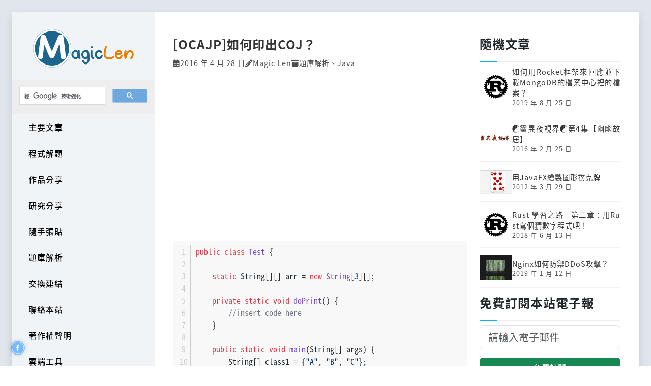

--- FILE ---
content_type: text/html; charset=utf-8
request_url: https://magiclen.org/ocajp-how-to-print-coj/
body_size: 8581
content:
<!DOCTYPE html>
<html>
<head>
<meta charset="UTF-8">
<meta name="viewport" content="width=device-width, initial-scale=1">
<link rel="apple-touch-icon" type="image/png" sizes="180x180" href="/favicon-180.png">
<link rel="apple-touch-icon" type="image/png" sizes="152x152" href="/favicon-152.png">
<link rel="apple-touch-icon" type="image/png" sizes="144x144" href="/favicon-144.png">
<link rel="apple-touch-icon" type="image/png" sizes="120x120" href="/favicon-120.png">
<link rel="apple-touch-icon" type="image/png" sizes="114x114" href="/favicon-114.png">
<link rel="apple-touch-icon" type="image/png" sizes="76x76" href="/favicon-76.png">
<link rel="apple-touch-icon" type="image/png" sizes="72x72" href="/favicon-72.png">
<link rel="apple-touch-icon" type="image/png" sizes="60x60" href="/favicon-60.png">
<link rel="apple-touch-icon" type="image/png" sizes="57x57" href="/favicon-57.png">
<link rel="icon" type="image/png" sizes="196x196" href="/favicon-196.png">
<link rel="icon" type="image/png" sizes="160x160" href="/favicon-160.png">
<link rel="icon" type="image/png" sizes="95x95" href="/favicon-95.png">
<link rel="icon" type="image/png" sizes="64x64" href="/favicon-64.png">
<link rel="icon" type="image/png" sizes="32x32" href="/favicon-32.png">
<link rel="icon" type="image/png" sizes="16x16" href="/favicon-16.png">
<link rel="icon" sizes="48x48 32x32 16x16" href="/favicon.ico">
<link rel="shortcut icon" href="/favicon.ico">
<link rel="manifest" href="/manifest.json">
<link rel="stylesheet" href="https://cdn.jsdelivr.net/npm/bootstrap@5.3.0-alpha1/dist/css/bootstrap.min.css">
<link rel="stylesheet" href="https://cdn.jsdelivr.net/npm/@fortawesome/fontawesome-free@6/css/all.min.css">
<meta name="follow.it-verification-code" content="puwtvk3kbzGpUF4zgfHC"/>
<meta property="og:site_name" content="MagicLen"/>
<title>[OCAJP]如何印出COJ？ | MagicLen</title>
<meta property="og:image" content="https://magiclen.org/wp-content/uploads/2016/02/java.png">
<meta property="og:image:width" content="200">
<meta property="og:image:height" content="128">
<meta property="twitter:image" content="https://magiclen.org/wp-content/uploads/2016/02/java.png">
<meta property="og:type" content="article">
<meta property="og:title" content="[OCAJP]如何印出COJ？">
<meta property="og:url" content="https://magiclen.org/ocajp-how-to-print-coj/">
<meta property="og:description" content="Which code fragment, when inserted at line //insert code here, enables the code to print COJ?">
<meta property="fb:app_id" content="685967434821620">
<meta property="twitter:card" content="summary_large_image">
<meta property="twitter:title" content="[OCAJP]如何印出COJ？">
<meta property="twitter:description" content="Which code fragment, when inserted at line //insert code here, enables the code to print COJ?">
<meta name="description" content="Which code fragment, when inserted at line //insert code here, enables the code to print COJ?">
<link rel="image_src" type="image/png" href="https://magiclen.org/wp-content/uploads/2016/02/java.png">
<link rel="canonical" href="https://magiclen.org/ocajp-how-to-print-coj/">
<script type="application/ld+json">[{"@context":"https://schema.org","@type":"BlogPosting","author":{"@type":"Person","name":"Magic Len"},"dateModified":"2016-04-28T04:53:46+08:00","datePublished":"2016-04-28T04:53:46+08:00","headline":"[OCAJP]如何印出COJ？","image":["https://magiclen.org/wp-content/uploads/2016/02/java.png"],"mainEntityOfPage":{"@type":"Webpage","breadcrumb":[{"@type":"BreadcrumbList","itemListElement":[{"@type":"ListItem","item":"https://magiclen.org/exams/","name":"題庫解析","position":1}]},{"@type":"BreadcrumbList","itemListElement":[{"@type":"ListItem","item":"https://magiclen.org/major-artical/","name":"主要文章","position":1},{"@type":"ListItem","item":"https://magiclen.org/science-technology/","name":"科學與科技","position":2},{"@type":"ListItem","item":"https://magiclen.org/software-design/","name":"程式設計","position":3},{"@type":"ListItem","item":"https://magiclen.org/java/","name":"Java","position":4}]}]},"publisher":{"@type":"Organization","logo":"https://magiclen.org/favicon-512.png","name":"MagicLen","url":"https://magiclen.org/"}}]</script>
<script>window.fbAsyncInit=function(){FB.init({appId:'685967434821620',autoLogAppEvents:true,xfbml:true,version:'v13.0'})}</script>
<script src="https://connect.facebook.net/zh_TW/sdk.js" async></script>
<link rel="alternate" type="application/rss+xml" title="免費訂閱《MagicLen》" href="https://magiclen.org/feed/">
<link rel="stylesheet" href="/css/bundle.min.css">
<script src="/js/bundle.min.js"></script>
<script src="https://pagead2.googlesyndication.com/pagead/js/adsbygoogle.js" async></script>
<script>(adsbygoogle=window.adsbygoogle||[]).push({google_ad_client:"ca-pub-5680017806644017",enable_page_level_ads:true})</script>
<script async src="https://www.googletagmanager.com/gtag/js?id=G-260HHF1XMY"></script>
<script>window.dataLayer=window.dataLayer||[];function gtag(){dataLayer.push(arguments)}gtag('js',new Date());gtag('config','G-260HHF1XMY')</script>
</head>
<body>
<script>var _text={};_text['anti_adblock_title']='MagicLen 提醒您';_text['anti_adblock']='您正在使用AdBlock之類的廣告阻擋軟體，請考慮暫時將其關閉以支持本站！'</script>
<div id="website-main" class="d-flex min-vh-100 container-fluid p-0 p-lg-4">
<div id="website-wrapper" class="w-100 d-flex flex-column flex-lg-row bg-white shadow">
<header id="website-sidebar" class="flex-shrink-0 p-lg-0" role="banner">
<div class="navbar navbar-expand-lg">
<div class="container-fluid d-flex flex-row flex-lg-column p-0">
<div id="website-logo" class="p-lg-4">
<a href="/" title="MagicLen" rel="home"><img class="img-fluid d-none d-lg-block" style="height:77px;" src="/images/logo-web.png" srcset="/images/logo-web.png 1x, /images/logo-web-2x.png 2x, /images/logo-web-3x.png 3x, /images/logo-web-4x.png 4x" alt="MagicLen Logo"><img class="d-lg-none ms-3 my-2" style="height:42px;" src="/images/logo-web-small.png" srcset="/images/logo-web-small.png 1x, /images/logo-web-small-2x.png 2x, /images/logo-web-small-3x.png 3x, /images/logo-web-small-4x.png 4x" alt="MagicLen Logo"></a>
</div>
<button type="button" class="navbar-toggler me-3" data-bs-toggle="collapse" data-bs-target="#website-sidebar-nav">
<i class="fas fa-bars"></i>
</button>
<div id="website-sidebar-nav" class="row g-0 collapse navbar-collapse mt-1 mt-lg-0">
<div id="website-search" class="col-12">
<script src="/js/search.js" async></script>
<div id="gsearch"></div>
</div>
<nav class="col-12">
<ul id="website-sidebar-menu">
<li><a href="/category/major-artical/" rel="tag">主要文章</a>
<ul>
<li><a href="/category/government/" rel="tag">本站公告</a>
<ul>
<li><a href="/category/government-common/" rel="tag">一般公告</a></li>
</ul>
</li>
<li><a href="/category/social-life/" rel="tag">社會與生活</a>
<ul>
<li><a href="/category/natural-language/" rel="tag">自然語言</a>
<ul>
<li><a href="/category/chinese/" rel="tag">中文</a></li>
<li><a href="/category/english/" rel="tag">英文</a></li>
<li><a href="/category/japanese/" rel="tag">日文</a></li>
</ul>
</li>
<li><a href="/category/article/" rel="tag">文學創作</a></li>
<li><a href="/category/music/" rel="tag">音樂創作</a></li>
<li><a href="/category/art/" rel="tag">藝術工坊</a>
<ul>
<li><a href="/category/origami/" rel="tag">摺紙</a></li>
</ul>
</li>
<li><a href="/category/culture-earth/" rel="tag">人文地理</a></li>
<li><a href="/category/trip/" rel="tag">旅行遊記</a>
<ul>
<li><a href="/category/play-trip/" rel="tag">遊玩</a></li>
<li><a href="/category/wolk-trip/" rel="tag">徒步</a></li>
<li><a href="/category/bike-trip/" rel="tag">單車</a></li>
<li><a href="/category/explore/" rel="tag">探險</a></li>
</ul>
</li>
<li><a href="/category/food/" rel="tag">大快朵頤</a></li>
<li><a href="/category/buy-box/" rel="tag">敗金開箱</a></li>
<li><a href="/category/artist/" rel="tag">奇聞藝事</a></li>
<li><a href="/category/interview/" rel="tag">專題採訪</a></li>
<li><a href="/category/super-cook/" rel="tag">特級廚師</a></li>
<li><a href="/category/iq-question/" rel="tag">益智問題</a></li>
<li><a href="/category/music-knowledge/" rel="tag">音樂心得</a></li>
<li><a href="/category/young-military/" rel="tag">不願役男</a></li>
</ul>
</li>
<li><a href="/category/science-technology/" rel="tag">科學與科技</a>
<ul>
<li><a href="/category/software-design/" rel="tag">程式設計</a>
<ul>
<li><a href="/category/bash/" rel="tag">Bash</a></li>
<li><a href="/category/c-cpp/" rel="tag">C &amp; C++</a></li>
<li><a href="/category/csound/" rel="tag">Csound</a></li>
<li><a href="/category/golang/" rel="tag">Go</a></li>
<li><a href="/category/html/" rel="tag">HTML</a></li>
<li><a href="/category/java/" rel="tag">Java</a></li>
<li><a href="/category/php/" rel="tag">PHP</a></li>
<li><a href="/category/rust/" rel="tag">Rust</a></li>
<li><a href="/category/vbnet/" rel="tag">VB.net</a></li>
<li><a href="/category/webassembly/" rel="tag">Webassembly</a></li>
<li><a href="/category/algorithm/" rel="tag">演算法</a></li>
<li><a href="/category/android/" rel="tag">Android</a></li>
<li><a href="/category/ios/" rel="tag">iOS</a></li>
<li><a href="/category/javascript/" rel="tag">JavaScript</a></li>
</ul>
</li>
<li><a href="/category/os/" rel="tag">作業系統</a>
<ul>
<li><a href="/category/linux/" rel="tag">Linux</a></li>
<li><a href="/category/windows/" rel="tag">Windows</a></li>
<li><a href="/category/macos/" rel="tag">macOS</a></li>
<li><a href="/category/android-os/" rel="tag">Android</a></li>
</ul>
</li>
<li><a href="/category/network/" rel="tag">網路相關</a></li>
<li><a href="/category/web-use/" rel="tag">網站應用</a></li>
<li><a href="/category/software/" rel="tag">軟體介紹</a></li>
<li><a href="/category/hardware/" rel="tag">硬體介紹</a></li>
<li><a href="/category/math-logic/" rel="tag">數學邏輯</a></li>
<li><a href="/category/astrophysics/" rel="tag">天文物理</a></li>
<li><a href="/category/biochemistry/" rel="tag">生物化學</a></li>
</ul>
</li>
</ul>
</li>
<li><a href="/category/online-judge/" rel="tag">程式解題</a></li>
<li><a href="/category/product-share/" rel="tag">作品分享</a></li>
<li><a href="/category/develop-share/" rel="tag">研究分享</a></li>
<li><a href="/category/hand-post/" rel="tag">隨手張貼</a></li>
<li><a href="/category/exams/" rel="tag">題庫解析</a></li>
<li><a href="/exchange-link/">交換連結</a></li>
<li><a href="/contact/">聯絡本站</a></li>
<li><a href="/copyright/">著作權聲明</a></li>
<li><a target="_blank" href="https://cloud.magiclen.org/" rel="noopener">雲端工具</a>
</li>
<li><a target="_blank" href="https://u.magiclen.org/github" rel="noopener">GitHub</a>
</li>
<li><a href="/donate/">贊助我們</a></li>
</ul>
</nav>
<div class="col-12 text-center my-lg-4">
<p>2014-2026 &copy; MagicLen.</p>
</div>
</div>
</div>
</div>
</header>
<div id="website-content" class="flex-grow-1 px-lg-4 py-5 overflow-hidden">
<div class="container-md">
<div class="row">
<div class="col-xl-8">
<article class="post single">
<div class="post-header">
<h1 class="post-title"><a href="/ocajp-how-to-print-coj" title="[OCAJP]如何印出COJ？">[OCAJP]如何印出COJ？</a></h1>
<ul class="post-meta">
<li>
<i class="fas fa-calendar-alt"></i>
<time datetime="2016-04-28T04:53:46+08:00">2016 年 4 月 28 日</time>
</li>
<li>
<i class="fas fa-pencil-alt"></i>
<span><a href="https://magiclen.org/" target="_blank" title="Magic Len" rel="external noopener nofollow author">Magic Len</a></span>
</li>
<li>
<i class="fas fa-archive"></i>
<span><a href="/category/exams/" rel="tag">題庫解析</a>、<a href="/category/java/" rel="tag">Java</a></span>
</li>
<li id="edit" class="d-none">
<i class="fas fa-edit"></i>
<a target="_blank" title="編輯這篇文章(如果可以的話)" href="https://magiclen.org/magic-admin/edit-article?id=637">編輯</a>
</li>
</ul>
</div>
<div class="post-content">
<div class="g-ad">
<ins class="adsbygoogle" style="display:block" data-ad-client="ca-pub-5680017806644017" data-ad-slot="9333746265" data-ad-format="auto" data-full-width-responsive="true"></ins>
<script>(adsbygoogle=window.adsbygoogle||[]).push({})</script>
<br/>
</div>
<pre lang="java">public class Test {

    static String[][] arr = new String[3][];

    private static void doPrint() {
        &#x2F;&#x2F;insert code here
    }

    public static void main(String[] args) {
        String[] class1 = {&quot;A&quot;, &quot;B&quot;, &quot;C&quot;};
        String[] class2 = {&quot;L&quot;, &quot;M&quot;, &quot;N&quot;, &quot;O&quot;};
        String[] class3 = {&quot;I&quot;, &quot;J&quot;};
        arr[0] = class1;
        arr[1] = class2;
        arr[2] = class3;
        Test.doPrint();
    }
}</pre>
<p>Which code fragment, when inserted at line //insert code here, enables the code to print COJ?</p>
<div class="g-ad">
<ins class="adsbygoogle" style="display:inline-block;width:336px;height:280px" data-ad-client="ca-pub-5680017806644017" data-ad-slot="6525703803"></ins>
<script>(adsbygoogle=window.adsbygoogle||[]).push({})</script>
<br/>
<br/>
</div>
<p>A.
<pre lang="java" start-line="6">int i = 0;
for (String[] sub : arr) {
    int j = sub.length - 1;
    for (String str : sub) {
        System.out.println(str[j]);
        i++;
    }
}</pre>
<strong>B.</strong>
<pre lang="java" start-line="6">for (int i = 0; i &lt; arr.length; i++) {
    int j = arr[i].length - 1;
    System.out.print(arr[i][j]);
}</pre>
C.
<pre lang="java" start-line="6">int i = 0;
for (String[] sub : arr[][]) {
    int j = sub.length;
    System.out.print(arr[i][j]);
    i++;
}</pre>
D.
<pre lang="java" start-line="6">for (int i = 0; i &lt; arr.length - 1; i++) {
    int j = arr[i].length - 1;
    System.out.print(arr[i][j]);
    i++;
}</pre>
<h4>題解</h4>
<p>選項A，第10行會編譯錯誤，因為str變數的型態不是陣列。</p>
<p>選項B，輸出二維陣列每個一維陣列元素的最後一個元素，正好是「COJ」。</p>
<p>選項C，第7行會編譯錯誤，錯誤的foreach用法。</p>
<p>選項D，只會輸出「C」。</p>
<div class="g-ad">
<ins class="adsbygoogle" style="display:block" data-ad-format="autorelaxed" data-ad-client="ca-pub-5680017806644017" data-ad-slot="3900374619"></ins>
<script>(adsbygoogle=window.adsbygoogle||[]).push({})</script>
<br/>
</div>
</div>
<div class="post-footer">
<ul class="post-meta">
<li>
<i class="fas fa-tags"></i>
<span><a href="/tag/1z0-808/" rel="tag">1Z0-808</a>、<a href="/tag/ocajp/" rel="tag">OCAJP</a></span>
</li>
</ul>
</div>
<aside id="post-widgets">
<section class="widget widget-about">
<h3 class="widget-title">關於作者</h3>
<div class="text-center">
<img alt src="https://secure.gravatar.com/avatar/fcb3d953b3f0430951d1c77aba2894c0?s=256&amp;d=mm&amp;r=x" srcset="https://secure.gravatar.com/avatar/fcb3d953b3f0430951d1c77aba2894c0?s=512&amp;d=mm&amp;r=x 2x, https://secure.gravatar.com/avatar/fcb3d953b3f0430951d1c77aba2894c0?s=768&amp;d=mm&amp;r=x 3x, https://secure.gravatar.com/avatar/fcb3d953b3f0430951d1c77aba2894c0?s=1024&amp;d=mm&amp;r=x 4x" class="avatar avatar-256 photo rounded-circle" width="256" height="256">
<h5>
<a target="_blank" href="https://magiclen.org/" title="Magic Len" rel="external noopener nofollow">Magic Len</a>
</h5>
<p>各位好，我是Magic Len，是這網站的管理員。我是台灣台中大肚山上人，畢業於台中高工資訊科和台灣科技大學資訊工程系，曾在桃機航警局服役。我熱愛自然也熱愛科學，喜歡和別人分享自己的知識與經驗。如果你有興趣認識我，可以加我的<a href="https://www.facebook.com/MagicLen">Facebook(點我)</a>，並且請註明是從MagicLen來的。</p>
</div>
</section>
<section class="widget widget-fb-comments">
<h3 class="widget-title">留言</h3>
<div class="text-center">
<div class="fb-comments" data-href="https://magiclen.org/ocajp-how-to-print-coj/" data-numposts="5" data-width="100%">載入中……</div>
</div>
</section>
</aside>
<input id="author-id" type="hidden" value="1">
<script>checkEditable()</script>
</article>
</div>
<div class="col-xl-4">
<aside id="widgets">
<section class="widget widget-recent-posts">
<h3 class="widget-title">隨機文章</h3>
<ul>
<li>
<div class="widget-recent-post-info-left">
<a href="/rocket-mongo-file-center-download-response/" title="閱讀：如何用Rocket框架來回應並下載MongoDB的檔案中心裡的檔案？" rel="bookmark">
<img src="/wp-content/uploads/2018/04/rust-220x162.png" srcset="/wp-content/uploads/2018/04/rust-220x162.png 1x, /wp-content/uploads/2018/04/rust-440x324.png 3x" alt>
</a>
</div>
<div class="widget-recent-post-info-right">
<a href="/rocket-mongo-file-center-download-response/" rel="bookmark" title="閱讀：如何用Rocket框架來回應並下載MongoDB的檔案中心裡的檔案？">如何用Rocket框架來回應並下載MongoDB的檔案中心裡的檔案？</a>
<small>2019 年 8 月 25 日</small>
</div>
</li>
<li>
<div class="widget-recent-post-info-left">
<a href="/supernatural-night-sight4/" title="閱讀：☯靈異夜視界☯第4集【幽幽故居】" rel="bookmark">
<img src="/wp-content/uploads/2014/06/%E9%9D%88%E7%95%B0%E5%A4%9C%E8%A6%96%E7%95%8C-220x162.png" srcset="/wp-content/uploads/2014/06/%E9%9D%88%E7%95%B0%E5%A4%9C%E8%A6%96%E7%95%8C-220x162.png 1x, /wp-content/uploads/2014/06/%E9%9D%88%E7%95%B0%E5%A4%9C%E8%A6%96%E7%95%8C-440x324.png 3x" alt>
</a>
</div>
<div class="widget-recent-post-info-right">
<a href="/supernatural-night-sight4/" rel="bookmark" title="閱讀：☯靈異夜視界☯第4集【幽幽故居】">☯靈異夜視界☯第4集【幽幽故居】</a>
<small>2016 年 2 月 25 日</small>
</div>
</li>
<li>
<div class="widget-recent-post-info-left">
<a href="/playing-card/" title="閱讀：用JavaFX繪製圖形撲克牌" rel="bookmark">
<img src="/wp-content/uploads/2012/03/shot-05-220x162.png" srcset="/wp-content/uploads/2012/03/shot-05-220x162.png 1x, /wp-content/uploads/2012/03/shot-05-440x324.png 3x" alt>
</a>
</div>
<div class="widget-recent-post-info-right">
<a href="/playing-card/" rel="bookmark" title="閱讀：用JavaFX繪製圖形撲克牌">用JavaFX繪製圖形撲克牌</a>
<small>2012 年 3 月 29 日</small>
</div>
</li>
<li>
<div class="widget-recent-post-info-left">
<a href="/rust-guess-number/" title="閱讀：Rust 學習之路─第二章：用Rust寫個猜數字程式吧！" rel="bookmark">
<img src="/wp-content/uploads/2018/04/rust-220x162.png" srcset="/wp-content/uploads/2018/04/rust-220x162.png 1x, /wp-content/uploads/2018/04/rust-440x324.png 3x" alt>
</a>
</div>
<div class="widget-recent-post-info-right">
<a href="/rust-guess-number/" rel="bookmark" title="閱讀：Rust 學習之路─第二章：用Rust寫個猜數字程式吧！">Rust 學習之路─第二章：用Rust寫個猜數字程式吧！</a>
<small>2018 年 6 月 13 日</small>
</div>
</li>
<li>
<div class="widget-recent-post-info-left">
<a href="/nginx-defend-ddos/" title="閱讀：Nginx如何防禦DDoS攻擊？" rel="bookmark">
<img src="/wp-content/uploads/2018/12/Untitled-220x162.jpg" srcset="/wp-content/uploads/2018/12/Untitled-220x162.jpg 1x, /wp-content/uploads/2018/12/Untitled-440x324.jpg 3x" alt>
</a>
</div>
<div class="widget-recent-post-info-right">
<a href="/nginx-defend-ddos/" rel="bookmark" title="閱讀：Nginx如何防禦DDoS攻擊？">Nginx如何防禦DDoS攻擊？</a>
<small>2019 年 1 月 12 日</small>
</div>
</li>
</ul>
</section>
<section class="widget">
<h3 class="widget-title">免費訂閱本站電子報</h3>
<form action="https://api.follow.it/subscription-form/[base64]/8" method="post" target="popupwindow">
<input type="email" class="form-control form-control-lg" name="email" placeholder="請輸入電子郵件" required>
<input type="hidden" name="uri" value="magiclen">
<input type="hidden" name="loc" value="zh_TW">
<div class="d-grid">
<button type="submit" class="btn btn-success btn-block mt-3">免費訂閱</button>
</div>
</form>
</section>
<section class="widget widget-exchange-links">
<h3 class="widget-title">交換連結</h3>
<ul class="d-flex flex-column gap-3">
<li><a href="https://techxg.com/" target="_blank" title="TechXG 是一個以數位科技資源、工具為主題的台灣網站，內容包含各種電腦軟體、線上工具、雲端服務的使用教學，並會分享網站架設與資訊安全的相關工具。" rel="external noopener nofollow">TechXG 科技指南</a></li>
<li><a href="http://esofthard.com/" target="_blank" title="軟體、硬體，一次搞定！本站除了會提供軟硬體外，還會教大家一些WordPress或是架站等等的事喔!" rel="external noopener nofollow">軟硬e點通</a></li>
<li><a href="https://spaceack.com/" target="_blank" title="博客用于生活，计算机技术的积累与分享。 有所积累，有所遗忘，有所成长。" rel="external noopener nofollow">Spaceack&#x27;s Blog</a></li>
<li><a href="http://web4800.paynet99.com/" target="_blank" title="網頁設計" rel="external noopener nofollow">冠均網頁設計公司</a></li>
<li><a href="https://www.sakamoto.blog/" target="_blank" title="由於自己本身喜好，我喜歡聽音樂、旅行、拍攝、設計以及IT領域，看到新的東西，品嚐新的菜餚，做一些新的和令人興奮的事情。" rel="external noopener nofollow">坂本 Sakamoto.blog - 探究科技未知領域</a></li>
<li><a href="http://www.liumang.info/" target="_blank" title="用文字記錄所有的碎碎念" rel="external noopener nofollow">Liumang 碎碎念</a></li>
<li><a href="https://www.englishquiz.org" target="_blank" title="本中心的所有網上英文練習題目都在這裏找到。超過500條題目的英文測驗題庫，有答案、注解、解釋、例句等，完全免費。不想由頭開始做練習的話，可以跳到不同章節。英文底子不好的人可以在這裏練好基本功。已有一定英語程度的人可以透過完成這裏的練習題目來將英文能力提升到另一個層次。" rel="external noopener nofollow">英文練習網</a></li>
<li><a href="http://www.nearhk.com" target="_blank" title="提供粵港澳全方位生活資訊同時事熱搜，涵蓋新聞時事、醫療健康、房產資訊等" rel="external noopener nofollow">港澳資訊</a></li>
<li><a href="https://bonbg.com/" target="_blank" title="網站內容是關於,網站架設、電腦應用、電腦軟體、手機app、開箱文、生活雜記...等，並且文章都會是『圖文教學』的方式來解說。" rel="external noopener nofollow">Bon部落網</a></li>
<li><a href="https://becoder.org/" target="_blank" title="充滿電腦、開箱、旅遊、美食文章，以筆記圖文為主的個人網站。" rel="external noopener nofollow">FuYUan&#x27;s Space</a></li>
<li><a href="http://teng-wang.blogspot.tw/" target="_blank" title="專攻Android，其他略懂。 奇技淫巧，顧名思義， 泛指作者寫程式時，收集到的有趣寫法，會與不會都無妨。" rel="external noopener nofollow">程式的奇技淫巧之道</a></li>
<li><a href="http://www.lifetat.com" target="_blank" title="分享旅行經歷，電影，舞台劇，好康等個人網誌。" rel="external noopener nofollow">迴旋人生</a></li>
<li><a href="https://imayday.co/" target="_blank" title="歡迎來到我的天馬行空，我是「Mayday」也可以叫我「麥帶先生」或是「小樂」、「阿樂」，目前是經營部落格、網站設計、小編寫手，也會分享生活/旅行/食物/小編好用工具的一些紀錄，歡迎您一起同和我觀賞～" rel="external noopener nofollow">Mayday麥帶先生</a></li>
<li><a href="https://pgl823.com/" target="_blank" title="簡單綠生活_電腦_軟體_架站_科技_資訊_免費_Blog_開箱_APP" rel="external noopener nofollow">電腦綠生活 PC Green Life</a></li>
<li><a href="https://begoodtool.com/home" target="_blank" title="跨國免費線上工具網站，專注開發各種實用的線上小工具，如:融資維持率計算機、工作日計算機等，目前包含15種不同的語系，在全球80個國家被使用。" rel="external noopener nofollow">是個好工具Be Good Tool</a></li>
<li><a href="/exchange-link/" target="_blank" rel="noopener">申請交換連結</a></li>
</ul>
</section>
<section class="widget widget-widgets-ad">
<div class="g-ad">
<ins class="adsbygoogle" style="display:inline-block;width:300px;height:600px" data-ad-client="ca-pub-5680017806644017" data-ad-slot="4422284645"></ins>
<script>(adsbygoogle=window.adsbygoogle||[]).push({})</script>
</div>
</section>
</aside>
</div>
</div>
</div>
</div>
</div>
</div>
<script src="https://cdn.jsdelivr.net/npm/bootstrap@5.3.0-alpha1/dist/js/bootstrap.bundle.min.js"></script>
<div id="hint-modal" class="modal fade" tabindex="-1">
<div class="modal-dialog">
<div class="modal-content">
<div class="modal-header">
<h5 class="modal-title"></h5>
<button type="button" class="btn-close" data-bs-dismiss="modal"></button>
</div>
<div class="modal-body"></div>
<div class="modal-footer">
<button type="button" class="btn btn-secondary" data-bs-dismiss="modal"></button>
</div>
</div>
</div>
</div>
<a target="_blank" href="https://www.facebook.com/magiclen.org" id="fb-floating" rel="external noopener nofollow">
<div></div>
</a>
<script>void magicInit()</script>
</body>
</html>

--- FILE ---
content_type: text/html; charset=utf-8
request_url: https://www.google.com/recaptcha/api2/aframe
body_size: 114
content:
<!DOCTYPE HTML><html><head><meta http-equiv="content-type" content="text/html; charset=UTF-8"></head><body><script nonce="kTkV4GBIT1ANafep-gp1Ew">/** Anti-fraud and anti-abuse applications only. See google.com/recaptcha */ try{var clients={'sodar':'https://pagead2.googlesyndication.com/pagead/sodar?'};window.addEventListener("message",function(a){try{if(a.source===window.parent){var b=JSON.parse(a.data);var c=clients[b['id']];if(c){var d=document.createElement('img');d.src=c+b['params']+'&rc='+(localStorage.getItem("rc::a")?sessionStorage.getItem("rc::b"):"");window.document.body.appendChild(d);sessionStorage.setItem("rc::e",parseInt(sessionStorage.getItem("rc::e")||0)+1);localStorage.setItem("rc::h",'1768665731239');}}}catch(b){}});window.parent.postMessage("_grecaptcha_ready", "*");}catch(b){}</script></body></html>

--- FILE ---
content_type: application/javascript
request_url: https://magiclen.org/js/search.js
body_size: 159
content:
(function(){var b=document.getElementById("gsearch");b.innerHTML="<gcse:search></gcse:search>";var a="016323246321984756488:edbixvumguw";var d=document.createElement("script");d.type="text/javascript";d.async=true;d.src=(document.location.protocol=="https:"?"https:":"http:")+"//www.google.com/cse/cse.js?cx="+a;var c=document.getElementsByTagName("script")[0];c.parentNode.insertBefore(d,c)})();


--- FILE ---
content_type: application/javascript
request_url: https://magiclen.org/js/bundle.min.js
body_size: 26960
content:
(()=>{"use strict";var t={346:(t,e,n)=>{Object.defineProperty(e,"__esModule",{value:!0}),e.applyAPA=void 0;var r=n(103);e.applyAPA=function(){var t=arguments.length>0&&void 0!==arguments[0]?arguments[0]:document.body,e=arguments.length>1?arguments[1]:void 0;(0,r.addFontCSS)("ms-biao-kai",e),(0,r.apply)(t,e,"times-new-roman","TIMES NEW ROMAN",r.Fallback.Serif,"MS BIAO KAI")}},7:(t,e,n)=>{Object.defineProperty(e,"__esModule",{value:!0}),e.applyBiaoKai=void 0;var r=n(103);e.applyBiaoKai=function(){var t=arguments.length>0&&void 0!==arguments[0]?arguments[0]:document.body,e=arguments.length>1?arguments[1]:void 0;(0,r.addFontCSS)("ms-biao-kai",e),(0,r.apply)(t,e,"biao-kai","BIAO KAI",r.Fallback.Serif,"MS BIAO KAI")}},523:(t,e,n)=>{Object.defineProperty(e,"__esModule",{value:!0}),e.applyCella=void 0;var r=n(103);e.applyCella=function(){var t=arguments.length>0&&void 0!==arguments[0]?arguments[0]:document.body,e=arguments.length>1?arguments[1]:void 0;(0,r.apply)(t,e,"cella","CELLA")}},753:(t,e,n)=>{Object.defineProperty(e,"__esModule",{value:!0}),e.applyChu=void 0;var r=n(103);e.applyChu=function(){var t=arguments.length>0&&void 0!==arguments[0]?arguments[0]:document.body,e=arguments.length>1?arguments[1]:void 0;(0,r.apply)(t,e,"chu","CHU")}},666:(t,e,n)=>{Object.defineProperty(e,"__esModule",{value:!0}),e.applyCJKMono=void 0;var r=n(103),o=n(186),i=n(786);e.applyCJKMono=function(){var t=arguments.length>0&&void 0!==arguments[0]?arguments[0]:document.body,e=arguments.length>1?arguments[1]:void 0,n=arguments.length>2&&void 0!==arguments[2]?arguments[2]:(0,r.getWebPageLang)();n===r.WebFontLang.English||n===r.WebFontLang.Chinese||n===r.WebFontLang.TraditionChinese?(0,o.applyTCMono)(t,e):n===r.WebFontLang.SimpleChinese?(0,i.applySCMono)(t,e):(0,r.apply)(t,e,"cjk-mono","CJK MONO",r.Fallback.Monospace)}},329:(t,e,n)=>{function r(t){return function(t){if(Array.isArray(t))return o(t)}(t)||function(t){if("undefined"!=typeof Symbol&&null!=t[Symbol.iterator]||null!=t["@@iterator"])return Array.from(t)}(t)||function(t,e){if(!t)return;if("string"==typeof t)return o(t,e);var n=Object.prototype.toString.call(t).slice(8,-1);"Object"===n&&t.constructor&&(n=t.constructor.name);if("Map"===n||"Set"===n)return Array.from(t);if("Arguments"===n||/^(?:Ui|I)nt(?:8|16|32)(?:Clamped)?Array$/.test(n))return o(t,e)}(t)||function(){throw new TypeError("Invalid attempt to spread non-iterable instance.\nIn order to be iterable, non-array objects must have a [Symbol.iterator]() method.")}()}function o(t,e){(null==e||e>t.length)&&(e=t.length);for(var n=0,r=new Array(e);n<e;n++)r[n]=t[n];return r}Object.defineProperty(e,"__esModule",{value:!0}),e.applyCJKHost=e.applyCJK=void 0;var i=n(103),a=n(425),c=n(854),u=n(906);e.applyCJK=function(){var t=arguments.length>0&&void 0!==arguments[0]?arguments[0]:document.body,e=arguments.length>1?arguments[1]:void 0,n=arguments.length>2&&void 0!==arguments[2]?arguments[2]:(0,i.getWebPageLang)(),o=arguments.length>3&&void 0!==arguments[3]&&arguments[3],l=arguments.length>4&&void 0!==arguments[4]?arguments[4]:{};switch(n){case i.WebFontLang.English:case i.WebFontLang.Chinese:case i.WebFontLang.TraditionChinese:(0,a.applyTC)(t,e,o);break;case i.WebFontLang.Japanese:(0,u.applyJP)(t,e,o);break;case i.WebFontLang.SimpleChinese:(0,c.applySC)(t,e,o);break;default:var s;o?(s="tc-host",l.jp&&(0,i.addFontCSS)("jp-host",e),(0,i.addFontCSS)("sc-host",e)):(s="tc",l.jp&&(0,i.addFontCSS)("jp-host",e),(0,i.addFontCSS)("sc",e)),(0,i.addFontCSS)("cjk-fallback",e);var f=["SC","CJK FALLBACK"];l.jp&&(f=["JP"].concat(r(f))),(0,i.apply)(t,e,s,"TC",i.Fallback.SansSerif,f)}};e.applyCJKHost=function(){var t=arguments.length>0&&void 0!==arguments[0]?arguments[0]:document.body,n=arguments.length>1?arguments[1]:void 0,r=arguments.length>2&&void 0!==arguments[2]?arguments[2]:(0,i.getWebPageLang)();(0,e.applyCJK)(t,n,r,!0)}},603:(t,e,n)=>{Object.defineProperty(e,"__esModule",{value:!0}),e.applyForgetica=void 0;var r=n(103);e.applyForgetica=function(){var t=arguments.length>0&&void 0!==arguments[0]?arguments[0]:document.body,e=arguments.length>1?arguments[1]:void 0;(0,r.apply)(t,e,"forgetica","FORGETICA")}},747:(t,e,n)=>{Object.defineProperty(e,"__esModule",{value:!0}),e.applyJH2=void 0;var r=n(103);e.applyJH2=function(){var t=arguments.length>0&&void 0!==arguments[0]?arguments[0]:document.body,e=arguments.length>1?arguments[1]:void 0;(0,r.apply)(t,e,"jh2","JH2")}},906:(t,e,n)=>{Object.defineProperty(e,"__esModule",{value:!0}),e.applyJPHost=e.applyJP=void 0;var r=n(103);e.applyJP=function(){var t,e=arguments.length>0&&void 0!==arguments[0]?arguments[0]:document.body,n=arguments.length>1?arguments[1]:void 0,o=arguments.length>3&&void 0!==arguments[3]&&arguments[3];t=arguments.length>2&&void 0!==arguments[2]&&arguments[2]?"jp-host":"jp",(0,r.addFontCSS)("jp-fallback",n),o?((0,r.addFontCSS)("jp",n),(0,r.apply)(e,n,"ubuntu-mono","UBUNTU MONO",r.Fallback.SansSerif,["JP","JP FALLBACK"])):(0,r.apply)(e,n,t,"JP",r.Fallback.SansSerif,"JP FALLBACK")};e.applyJPHost=function(){var t=arguments.length>0&&void 0!==arguments[0]?arguments[0]:document.body,n=arguments.length>1?arguments[1]:void 0;(0,e.applyJP)(t,n,!0)}},558:(t,e,n)=>{Object.defineProperty(e,"__esModule",{value:!0}),e.applyKai=void 0;var r=n(103);e.applyKai=function(){var t=arguments.length>0&&void 0!==arguments[0]?arguments[0]:document.body,e=arguments.length>1?arguments[1]:void 0;(0,r.apply)(t,e,"kai","KAI",r.Fallback.Serif)}},103:(t,e)=>{function n(t,e){var n="undefined"!=typeof Symbol&&t[Symbol.iterator]||t["@@iterator"];if(!n){if(Array.isArray(t)||(n=function(t,e){if(!t)return;if("string"==typeof t)return r(t,e);var n=Object.prototype.toString.call(t).slice(8,-1);"Object"===n&&t.constructor&&(n=t.constructor.name);if("Map"===n||"Set"===n)return Array.from(t);if("Arguments"===n||/^(?:Ui|I)nt(?:8|16|32)(?:Clamped)?Array$/.test(n))return r(t,e)}(t))||e&&t&&"number"==typeof t.length){n&&(t=n);var o=0,i=function(){};return{s:i,n:function(){return o>=t.length?{done:!0}:{done:!1,value:t[o++]}},e:function(t){throw t},f:i}}throw new TypeError("Invalid attempt to iterate non-iterable instance.\nIn order to be iterable, non-array objects must have a [Symbol.iterator]() method.")}var a,c=!0,u=!1;return{s:function(){n=n.call(t)},n:function(){var t=n.next();return c=t.done,t},e:function(t){u=!0,a=t},f:function(){try{c||null==n.return||n.return()}finally{if(u)throw a}}}}function r(t,e){(null==e||e>t.length)&&(e=t.length);for(var n=0,r=new Array(e);n<e;n++)r[n]=t[n];return r}var o,i;Object.defineProperty(e,"__esModule",{value:!0}),e.apply=e.addFontCSS=e.getWebPageLang=e.Fallback=e.WebFontLang=void 0,function(t){t.English="en",t.Chinese="zh",t.TraditionChinese="zh-hant",t.SimpleChinese="zh-hans",t.Japanese="ja"}(o||(e.WebFontLang=o={})),function(t){t.Serif="serif",t.SansSerif="sans-serif",t.Monospace="monospace"}(i||(e.Fallback=i={}));e.getWebPageLang=function(){var t=document.documentElement.lang;if("en"===(t=t.trim().toLowerCase())||t.startsWith("en-"))return o.English;if("zh"===t)return o.Chinese;if(!t.startsWith("zh-"))return t.startsWith("ja-")?o.Japanese:t;switch(t.substring(3)){case"tw":case"cht":case"hk":case"hant":return o.TraditionChinese;case"cn":case"chs":case"hans":return o.SimpleChinese;default:return o.Chinese}};e.addFontCSS=function(t){for(var e=new URL("".concat(arguments.length>1&&void 0!==arguments[1]?arguments[1]:"css/","font-").concat(t,".min.css"),window.location.origin).href,n=document.getElementsByTagName("head")[0],r=n.children.length-1;r>=0;r--){var o=n.children[r];if("LINK"===o.tagName){var i=o;if("stylesheet"===i.rel&&e.length===i.href.length&&e.endsWith(i.href))return}}var a=document.createElement("link");a.href=e,a.rel="stylesheet",n.appendChild(a)};e.apply=function(){var t,r=arguments.length>0&&void 0!==arguments[0]?arguments[0]:document.body,o=arguments.length>1?arguments[1]:void 0,a=arguments.length>2?arguments[2]:void 0,c=arguments.length>3?arguments[3]:void 0,u=arguments.length>4&&void 0!==arguments[4]?arguments[4]:i.SansSerif,l=arguments.length>5?arguments[5]:void 0;if((0,e.addFontCSS)(a,o),t=void 0!==l?Array.isArray(l)?'"'.concat(c,'", "').concat(l.join('", "'),'", ').concat(u):'"'.concat(c,'", "').concat(l,'", ').concat(u):'"'.concat(c,'", ').concat(u),"string"==typeof r){var s=document.createElement("style");s.innerHTML="".concat(r," { font-family: ").concat(t," !important; }"),document.getElementsByTagName("head")[0].appendChild(s)}else{var f=[];if(r instanceof HTMLElement)f.push(r);else{var p,d=n(r);try{for(d.s();!(p=d.n()).done;){var h=p.value;f.push(h)}}catch(t){d.e(t)}finally{d.f()}}f.forEach((function(e){e.style.fontFamily=t}))}}},340:function(t,e,n){var r=this&&this.__createBinding||(Object.create?function(t,e,n,r){void 0===r&&(r=n);var o=Object.getOwnPropertyDescriptor(e,n);o&&!("get"in o?!e.__esModule:o.writable||o.configurable)||(o={enumerable:!0,get:function(){return e[n]}}),Object.defineProperty(t,r,o)}:function(t,e,n,r){void 0===r&&(r=n),t[r]=e[n]}),o=this&&this.__exportStar||function(t,e){for(var n in t)"default"===n||Object.prototype.hasOwnProperty.call(e,n)||r(e,t,n)};Object.defineProperty(e,"__esModule",{value:!0}),e.applyCJKHost=e.applyCJK=e.applyJPHost=e.applyJP=e.applySCHost=e.applySC=e.applyTCHost=e.applyTC=e.applyCJKMono=e.applySCMono=e.applyTCMono=e.applyUbuntuMono=e.applyTimesNewRoman=e.applyRoboto=e.applyRobotoMono=e.applyPhonetic=e.applyOpenSans=e.applyMSBiaoKai=e.applyKai=e.applyJH2=e.applyForgetica=e.applyChu=e.applyCella=e.applyBiaoKai=e.applyAPA=void 0,o(n(103),e);var i=n(346);Object.defineProperty(e,"applyAPA",{enumerable:!0,get:function(){return i.applyAPA}});var a=n(7);Object.defineProperty(e,"applyBiaoKai",{enumerable:!0,get:function(){return a.applyBiaoKai}});var c=n(523);Object.defineProperty(e,"applyCella",{enumerable:!0,get:function(){return c.applyCella}});var u=n(753);Object.defineProperty(e,"applyChu",{enumerable:!0,get:function(){return u.applyChu}});var l=n(603);Object.defineProperty(e,"applyForgetica",{enumerable:!0,get:function(){return l.applyForgetica}});var s=n(747);Object.defineProperty(e,"applyJH2",{enumerable:!0,get:function(){return s.applyJH2}});var f=n(558);Object.defineProperty(e,"applyKai",{enumerable:!0,get:function(){return f.applyKai}});var p=n(972);Object.defineProperty(e,"applyMSBiaoKai",{enumerable:!0,get:function(){return p.applyMSBiaoKai}});var d=n(756);Object.defineProperty(e,"applyOpenSans",{enumerable:!0,get:function(){return d.applyOpenSans}});var h=n(905);Object.defineProperty(e,"applyPhonetic",{enumerable:!0,get:function(){return h.applyPhonetic}});var y=n(364);Object.defineProperty(e,"applyRobotoMono",{enumerable:!0,get:function(){return y.applyRobotoMono}});var v=n(740);Object.defineProperty(e,"applyRoboto",{enumerable:!0,get:function(){return v.applyRoboto}});var m=n(517);Object.defineProperty(e,"applyTimesNewRoman",{enumerable:!0,get:function(){return m.applyTimesNewRoman}});var b=n(964);Object.defineProperty(e,"applyUbuntuMono",{enumerable:!0,get:function(){return b.applyUbuntuMono}});var g=n(186);Object.defineProperty(e,"applyTCMono",{enumerable:!0,get:function(){return g.applyTCMono}});var w=n(786);Object.defineProperty(e,"applySCMono",{enumerable:!0,get:function(){return w.applySCMono}});var S=n(666);Object.defineProperty(e,"applyCJKMono",{enumerable:!0,get:function(){return S.applyCJKMono}});var O=n(425);Object.defineProperty(e,"applyTC",{enumerable:!0,get:function(){return O.applyTC}}),Object.defineProperty(e,"applyTCHost",{enumerable:!0,get:function(){return O.applyTCHost}});var E=n(854);Object.defineProperty(e,"applySC",{enumerable:!0,get:function(){return E.applySC}}),Object.defineProperty(e,"applySCHost",{enumerable:!0,get:function(){return E.applySCHost}});var j=n(906);Object.defineProperty(e,"applyJP",{enumerable:!0,get:function(){return j.applyJP}}),Object.defineProperty(e,"applyJPHost",{enumerable:!0,get:function(){return j.applyJPHost}});var C=n(329);Object.defineProperty(e,"applyCJK",{enumerable:!0,get:function(){return C.applyCJK}}),Object.defineProperty(e,"applyCJKHost",{enumerable:!0,get:function(){return C.applyCJKHost}})},972:(t,e,n)=>{Object.defineProperty(e,"__esModule",{value:!0}),e.applyMSBiaoKai=void 0;var r=n(103);e.applyMSBiaoKai=function(){var t=arguments.length>0&&void 0!==arguments[0]?arguments[0]:document.body,e=arguments.length>1?arguments[1]:void 0;(0,r.apply)(t,e,"ms-biao-kai","MS BIAO KAI",r.Fallback.Serif)}},756:(t,e,n)=>{Object.defineProperty(e,"__esModule",{value:!0}),e.applyOpenSans=void 0;var r=n(103);e.applyOpenSans=function(){var t=arguments.length>0&&void 0!==arguments[0]?arguments[0]:document.body,e=arguments.length>1?arguments[1]:void 0;(0,r.apply)(t,e,"open-sans","OPEN SANS")}},905:(t,e,n)=>{Object.defineProperty(e,"__esModule",{value:!0}),e.applyPhonetic=void 0;var r=n(103);e.applyPhonetic=function(){var t=arguments.length>0&&void 0!==arguments[0]?arguments[0]:document.body,e=arguments.length>1?arguments[1]:void 0;(0,r.apply)(t,e,"phonetic","PHONETIC")}},364:(t,e,n)=>{Object.defineProperty(e,"__esModule",{value:!0}),e.applyRobotoMono=void 0;var r=n(103);e.applyRobotoMono=function(){var t=arguments.length>0&&void 0!==arguments[0]?arguments[0]:document.body,e=arguments.length>1?arguments[1]:void 0;(0,r.apply)(t,e,"roboto-mono","ROBOTO MONO",r.Fallback.Monospace)}},740:(t,e,n)=>{Object.defineProperty(e,"__esModule",{value:!0}),e.applyRoboto=void 0;var r=n(103);e.applyRoboto=function(){var t=arguments.length>0&&void 0!==arguments[0]?arguments[0]:document.body,e=arguments.length>1?arguments[1]:void 0;(0,r.apply)(t,e,"roboto","ROBOTO")}},786:(t,e,n)=>{Object.defineProperty(e,"__esModule",{value:!0}),e.applySCMono=void 0;var r=n(103);e.applySCMono=function(){var t=arguments.length>0&&void 0!==arguments[0]?arguments[0]:document.body,e=arguments.length>1?arguments[1]:void 0;(0,r.apply)(t,e,"sc-mono","SC MONO",r.Fallback.Monospace)}},854:(t,e,n)=>{Object.defineProperty(e,"__esModule",{value:!0}),e.applySCHost=e.applySC=void 0;var r=n(103);e.applySC=function(){var t,e=arguments.length>0&&void 0!==arguments[0]?arguments[0]:document.body,n=arguments.length>1?arguments[1]:void 0;t=arguments.length>2&&void 0!==arguments[2]&&arguments[2]?"sc-host":"sc",(0,r.addFontCSS)("sc-fallback",n),(0,r.apply)(e,n,t,"SC",r.Fallback.SansSerif,"SC FALLBACK")};e.applySCHost=function(){var t=arguments.length>0&&void 0!==arguments[0]?arguments[0]:document.body,n=arguments.length>1?arguments[1]:void 0;(0,e.applySC)(t,n,!0)}},186:(t,e,n)=>{Object.defineProperty(e,"__esModule",{value:!0}),e.applyTCMono=void 0;var r=n(103);e.applyTCMono=function(){var t=arguments.length>0&&void 0!==arguments[0]?arguments[0]:document.body,e=arguments.length>1?arguments[1]:void 0;(0,r.apply)(t,e,"tc-mono","TC MONO",r.Fallback.Monospace)}},425:(t,e,n)=>{Object.defineProperty(e,"__esModule",{value:!0}),e.applyTCHost=e.applyTC=void 0;var r=n(103);e.applyTC=function(){var t,e=arguments.length>0&&void 0!==arguments[0]?arguments[0]:document.body,n=arguments.length>1?arguments[1]:void 0;t=arguments.length>2&&void 0!==arguments[2]&&arguments[2]?"tc-host":"tc",(0,r.addFontCSS)("tc-fallback",n),(0,r.apply)(e,n,t,"TC",r.Fallback.SansSerif,"TC FALLBACK")};e.applyTCHost=function(){var t=arguments.length>0&&void 0!==arguments[0]?arguments[0]:document.body,n=arguments.length>1?arguments[1]:void 0;(0,e.applyTC)(t,n,!0)}},517:(t,e,n)=>{Object.defineProperty(e,"__esModule",{value:!0}),e.applyTimesNewRoman=void 0;var r=n(103);e.applyTimesNewRoman=function(){var t=arguments.length>0&&void 0!==arguments[0]?arguments[0]:document.body,e=arguments.length>1?arguments[1]:void 0;(0,r.apply)(t,e,"times-new-roman","TIMES NEW ROMAN",r.Fallback.Serif)}},964:(t,e,n)=>{Object.defineProperty(e,"__esModule",{value:!0}),e.applyUbuntuMono=void 0;var r=n(103);e.applyUbuntuMono=function(){var t=arguments.length>0&&void 0!==arguments[0]?arguments[0]:document.body,e=arguments.length>1?arguments[1]:void 0;(0,r.apply)(t,e,"ubuntu-mono","UBUNTU MONO",r.Fallback.Monospace)}}},e={};function n(r){var o=e[r];if(void 0!==o)return o.exports;var i=e[r]={exports:{}};return t[r].call(i.exports,i,i.exports,n),i.exports}n.d=(t,e)=>{for(var r in e)n.o(e,r)&&!n.o(t,r)&&Object.defineProperty(t,r,{enumerable:!0,get:e[r]})},n.o=(t,e)=>Object.prototype.hasOwnProperty.call(t,e),n.r=t=>{"undefined"!=typeof Symbol&&Symbol.toStringTag&&Object.defineProperty(t,Symbol.toStringTag,{value:"Module"}),Object.defineProperty(t,"__esModule",{value:!0})};var r={};(()=>{function t(t){for(var e=1;e<arguments.length;e++){var n=arguments[e];for(var r in n)t[r]=n[r]}return t}n.r(r),n.d(r,{addAlertListener:()=>C,checkEditable:()=>Fe,insertPDF:()=>Me,magicInit:()=>Be,playAudio:()=>Re,rustCrateLatestVersion:()=>Te,showHintModal:()=>s});var e=function e(n,r){function o(e,o,i){if("undefined"!=typeof document){"number"==typeof(i=t({},r,i)).expires&&(i.expires=new Date(Date.now()+864e5*i.expires)),i.expires&&(i.expires=i.expires.toUTCString()),e=encodeURIComponent(e).replace(/%(2[346B]|5E|60|7C)/g,decodeURIComponent).replace(/[()]/g,escape);var a="";for(var c in i)i[c]&&(a+="; "+c,!0!==i[c]&&(a+="="+i[c].split(";")[0]));return document.cookie=e+"="+n.write(o,e)+a}}return Object.create({set:o,get:function(t){if("undefined"!=typeof document&&(!arguments.length||t)){for(var e=document.cookie?document.cookie.split("; "):[],r={},o=0;o<e.length;o++){var i=e[o].split("="),a=i.slice(1).join("=");try{var c=decodeURIComponent(i[0]);if(r[c]=n.read(a,c),t===c)break}catch(t){}}return t?r[t]:r}},remove:function(e,n){o(e,"",t({},n,{expires:-1}))},withAttributes:function(n){return e(this.converter,t({},this.attributes,n))},withConverter:function(n){return e(t({},this.converter,n),this.attributes)}},{attributes:{value:Object.freeze(r)},converter:{value:Object.freeze(n)}})}({read:function(t){return'"'===t[0]&&(t=t.slice(1,-1)),t.replace(/(%[\dA-F]{2})+/gi,decodeURIComponent)},write:function(t){return encodeURIComponent(t).replace(/%(2[346BF]|3[AC-F]|40|5[BDE]|60|7[BCD])/g,decodeURIComponent)}},{path:"/"});function o(t){return o="function"==typeof Symbol&&"symbol"==typeof Symbol.iterator?function(t){return typeof t}:function(t){return t&&"function"==typeof Symbol&&t.constructor===Symbol&&t!==Symbol.prototype?"symbol":typeof t},o(t)}function i(){i=function(){return e};var t,e={},n=Object.prototype,r=n.hasOwnProperty,a=Object.defineProperty||function(t,e,n){t[e]=n.value},c="function"==typeof Symbol?Symbol:{},u=c.iterator||"@@iterator",l=c.asyncIterator||"@@asyncIterator",s=c.toStringTag||"@@toStringTag";function f(t,e,n){return Object.defineProperty(t,e,{value:n,enumerable:!0,configurable:!0,writable:!0}),t[e]}try{f({},"")}catch(t){f=function(t,e,n){return t[e]=n}}function p(t,e,n,r){var o=e&&e.prototype instanceof g?e:g,i=Object.create(o.prototype),c=new N(r||[]);return a(i,"_invoke",{value:P(t,n,c)}),i}function d(t,e,n){try{return{type:"normal",arg:t.call(e,n)}}catch(t){return{type:"throw",arg:t}}}e.wrap=p;var h="suspendedStart",y="suspendedYield",v="executing",m="completed",b={};function g(){}function w(){}function S(){}var O={};f(O,u,(function(){return this}));var E=Object.getPrototypeOf,j=E&&E(E(k([])));j&&j!==n&&r.call(j,u)&&(O=j);var C=S.prototype=g.prototype=Object.create(O);function x(t){["next","throw","return"].forEach((function(e){f(t,e,(function(t){return this._invoke(e,t)}))}))}function A(t,e){function n(i,a,c,u){var l=d(t[i],t,a);if("throw"!==l.type){var s=l.arg,f=s.value;return f&&"object"==o(f)&&r.call(f,"__await")?e.resolve(f.__await).then((function(t){n("next",t,c,u)}),(function(t){n("throw",t,c,u)})):e.resolve(f).then((function(t){s.value=t,c(s)}),(function(t){return n("throw",t,c,u)}))}u(l.arg)}var i;a(this,"_invoke",{value:function(t,r){function o(){return new e((function(e,o){n(t,r,e,o)}))}return i=i?i.then(o,o):o()}})}function P(e,n,r){var o=h;return function(i,a){if(o===v)throw new Error("Generator is already running");if(o===m){if("throw"===i)throw a;return{value:t,done:!0}}for(r.method=i,r.arg=a;;){var c=r.delegate;if(c){var u=L(c,r);if(u){if(u===b)continue;return u}}if("next"===r.method)r.sent=r._sent=r.arg;else if("throw"===r.method){if(o===h)throw o=m,r.arg;r.dispatchException(r.arg)}else"return"===r.method&&r.abrupt("return",r.arg);o=v;var l=d(e,n,r);if("normal"===l.type){if(o=r.done?m:y,l.arg===b)continue;return{value:l.arg,done:r.done}}"throw"===l.type&&(o=m,r.method="throw",r.arg=l.arg)}}}function L(e,n){var r=n.method,o=e.iterator[r];if(o===t)return n.delegate=null,"throw"===r&&e.iterator.return&&(n.method="return",n.arg=t,L(e,n),"throw"===n.method)||"return"!==r&&(n.method="throw",n.arg=new TypeError("The iterator does not provide a '"+r+"' method")),b;var i=d(o,e.iterator,n.arg);if("throw"===i.type)return n.method="throw",n.arg=i.arg,n.delegate=null,b;var a=i.arg;return a?a.done?(n[e.resultName]=a.value,n.next=e.nextLoc,"return"!==n.method&&(n.method="next",n.arg=t),n.delegate=null,b):a:(n.method="throw",n.arg=new TypeError("iterator result is not an object"),n.delegate=null,b)}function T(t){var e={tryLoc:t[0]};1 in t&&(e.catchLoc=t[1]),2 in t&&(e.finallyLoc=t[2],e.afterLoc=t[3]),this.tryEntries.push(e)}function _(t){var e=t.completion||{};e.type="normal",delete e.arg,t.completion=e}function N(t){this.tryEntries=[{tryLoc:"root"}],t.forEach(T,this),this.reset(!0)}function k(e){if(e||""===e){var n=e[u];if(n)return n.call(e);if("function"==typeof e.next)return e;if(!isNaN(e.length)){var i=-1,a=function n(){for(;++i<e.length;)if(r.call(e,i))return n.value=e[i],n.done=!1,n;return n.value=t,n.done=!0,n};return a.next=a}}throw new TypeError(o(e)+" is not iterable")}return w.prototype=S,a(C,"constructor",{value:S,configurable:!0}),a(S,"constructor",{value:w,configurable:!0}),w.displayName=f(S,s,"GeneratorFunction"),e.isGeneratorFunction=function(t){var e="function"==typeof t&&t.constructor;return!!e&&(e===w||"GeneratorFunction"===(e.displayName||e.name))},e.mark=function(t){return Object.setPrototypeOf?Object.setPrototypeOf(t,S):(t.__proto__=S,f(t,s,"GeneratorFunction")),t.prototype=Object.create(C),t},e.awrap=function(t){return{__await:t}},x(A.prototype),f(A.prototype,l,(function(){return this})),e.AsyncIterator=A,e.async=function(t,n,r,o,i){void 0===i&&(i=Promise);var a=new A(p(t,n,r,o),i);return e.isGeneratorFunction(n)?a:a.next().then((function(t){return t.done?t.value:a.next()}))},x(C),f(C,s,"Generator"),f(C,u,(function(){return this})),f(C,"toString",(function(){return"[object Generator]"})),e.keys=function(t){var e=Object(t),n=[];for(var r in e)n.push(r);return n.reverse(),function t(){for(;n.length;){var r=n.pop();if(r in e)return t.value=r,t.done=!1,t}return t.done=!0,t}},e.values=k,N.prototype={constructor:N,reset:function(e){if(this.prev=0,this.next=0,this.sent=this._sent=t,this.done=!1,this.delegate=null,this.method="next",this.arg=t,this.tryEntries.forEach(_),!e)for(var n in this)"t"===n.charAt(0)&&r.call(this,n)&&!isNaN(+n.slice(1))&&(this[n]=t)},stop:function(){this.done=!0;var t=this.tryEntries[0].completion;if("throw"===t.type)throw t.arg;return this.rval},dispatchException:function(e){if(this.done)throw e;var n=this;function o(r,o){return c.type="throw",c.arg=e,n.next=r,o&&(n.method="next",n.arg=t),!!o}for(var i=this.tryEntries.length-1;i>=0;--i){var a=this.tryEntries[i],c=a.completion;if("root"===a.tryLoc)return o("end");if(a.tryLoc<=this.prev){var u=r.call(a,"catchLoc"),l=r.call(a,"finallyLoc");if(u&&l){if(this.prev<a.catchLoc)return o(a.catchLoc,!0);if(this.prev<a.finallyLoc)return o(a.finallyLoc)}else if(u){if(this.prev<a.catchLoc)return o(a.catchLoc,!0)}else{if(!l)throw new Error("try statement without catch or finally");if(this.prev<a.finallyLoc)return o(a.finallyLoc)}}}},abrupt:function(t,e){for(var n=this.tryEntries.length-1;n>=0;--n){var o=this.tryEntries[n];if(o.tryLoc<=this.prev&&r.call(o,"finallyLoc")&&this.prev<o.finallyLoc){var i=o;break}}i&&("break"===t||"continue"===t)&&i.tryLoc<=e&&e<=i.finallyLoc&&(i=null);var a=i?i.completion:{};return a.type=t,a.arg=e,i?(this.method="next",this.next=i.finallyLoc,b):this.complete(a)},complete:function(t,e){if("throw"===t.type)throw t.arg;return"break"===t.type||"continue"===t.type?this.next=t.arg:"return"===t.type?(this.rval=this.arg=t.arg,this.method="return",this.next="end"):"normal"===t.type&&e&&(this.next=e),b},finish:function(t){for(var e=this.tryEntries.length-1;e>=0;--e){var n=this.tryEntries[e];if(n.finallyLoc===t)return this.complete(n.completion,n.afterLoc),_(n),b}},catch:function(t){for(var e=this.tryEntries.length-1;e>=0;--e){var n=this.tryEntries[e];if(n.tryLoc===t){var r=n.completion;if("throw"===r.type){var o=r.arg;_(n)}return o}}throw new Error("illegal catch attempt")},delegateYield:function(e,n,r){return this.delegate={iterator:k(e),resultName:n,nextLoc:r},"next"===this.method&&(this.arg=t),b}},e}function a(t,e,n,r,o,i,a){try{var c=t[i](a),u=c.value}catch(t){return void n(t)}c.done?e(u):Promise.resolve(u).then(r,o)}var c=function(){var t,e=(t=i().mark((function t(){var e,n,r,o;return i().wrap((function(t){for(;;)switch(t.prev=t.next){case 0:return t.prev=0,e=new AbortController,setTimeout((function(){e.abort()}),15e3),t.next=5,fetch("https://pagead2.googlesyndication.com/pagead/js/adsbygoogle.js",{method:"HEAD",signal:e.signal});case 5:return n=t.sent,r=n.headers.get("content-length"),t.abrupt("return",null===r||!(parseInt(r)>4e4));case 10:return t.prev=10,t.t0=t.catch(0),t.prev=12,o=new AbortController,setTimeout((function(){o.abort()}),15e3),t.next=17,fetch("https://cdn.jsdelivr.net/gh/magiclen/adblock-checker/dist/adblock-checker.min.js",{method:"HEAD",signal:o.signal});case 17:return t.abrupt("return",!0);case 20:return t.prev=20,t.t1=t.catch(12),t.abrupt("return",!1);case 23:case"end":return t.stop()}}),t,null,[[0,10],[12,20]])})),function(){var e=this,n=arguments;return new Promise((function(r,o){var i=t.apply(e,n);function c(t){a(i,r,o,c,u,"next",t)}function u(t){a(i,r,o,c,u,"throw",t)}c(void 0)}))});return function(){return e.apply(this,arguments)}}(),u=function(t){!(arguments.length>1&&void 0!==arguments[1])||arguments[1]?t.classList.contains("d-none")||t.classList.add("d-none"):t.classList.contains("d-none")&&t.classList.remove("d-none")},l={e:function(){}},s=function(){var t=arguments.length>0&&void 0!==arguments[0]?arguments[0]:"",e=arguments.length>1&&void 0!==arguments[1]?arguments[1]:void 0,n=arguments.length>2&&void 0!==arguments[2]?arguments[2]:"OK",r=arguments.length>3&&void 0!==arguments[3]?arguments[3]:function(){},o=document.getElementById("hint-modal"),i=o.getElementsByClassName("modal-header")[0],a=i.getElementsByClassName("modal-title")[0],c=o.getElementsByClassName("modal-body")[0],s=o.querySelector(".modal-footer button");"string"==typeof e?(a.textContent=e,u(i,!1)):u(i,!0),c.innerHTML=t,s.textContent=n,l.e=r,new bootstrap.Modal(o).show()},f=function(t,e){var n=arguments.length>2&&void 0!==arguments[2]?arguments[2]:0,r=Date.now(),o={createTime:r,value:e};n>0&&(o.expirationTime=r+864e5*n),localStorage.setItem(t,JSON.stringify(o))},p=function(t){var e=localStorage.getItem(t);if(null!==e){var n;try{n=JSON.parse(e)}catch(t){return}if("number"==typeof n.expirationTime)if(Date.now()>n.expirationTime)return void function(t){localStorage.removeItem(t)}(t);return n.value}};function d(t){return d="function"==typeof Symbol&&"symbol"==typeof Symbol.iterator?function(t){return typeof t}:function(t){return t&&"function"==typeof Symbol&&t.constructor===Symbol&&t!==Symbol.prototype?"symbol":typeof t},d(t)}function h(){h=function(){return e};var t,e={},n=Object.prototype,r=n.hasOwnProperty,o=Object.defineProperty||function(t,e,n){t[e]=n.value},i="function"==typeof Symbol?Symbol:{},a=i.iterator||"@@iterator",c=i.asyncIterator||"@@asyncIterator",u=i.toStringTag||"@@toStringTag";function l(t,e,n){return Object.defineProperty(t,e,{value:n,enumerable:!0,configurable:!0,writable:!0}),t[e]}try{l({},"")}catch(t){l=function(t,e,n){return t[e]=n}}function s(t,e,n,r){var i=e&&e.prototype instanceof g?e:g,a=Object.create(i.prototype),c=new N(r||[]);return o(a,"_invoke",{value:P(t,n,c)}),a}function f(t,e,n){try{return{type:"normal",arg:t.call(e,n)}}catch(t){return{type:"throw",arg:t}}}e.wrap=s;var p="suspendedStart",y="suspendedYield",v="executing",m="completed",b={};function g(){}function w(){}function S(){}var O={};l(O,a,(function(){return this}));var E=Object.getPrototypeOf,j=E&&E(E(k([])));j&&j!==n&&r.call(j,a)&&(O=j);var C=S.prototype=g.prototype=Object.create(O);function x(t){["next","throw","return"].forEach((function(e){l(t,e,(function(t){return this._invoke(e,t)}))}))}function A(t,e){function n(o,i,a,c){var u=f(t[o],t,i);if("throw"!==u.type){var l=u.arg,s=l.value;return s&&"object"==d(s)&&r.call(s,"__await")?e.resolve(s.__await).then((function(t){n("next",t,a,c)}),(function(t){n("throw",t,a,c)})):e.resolve(s).then((function(t){l.value=t,a(l)}),(function(t){return n("throw",t,a,c)}))}c(u.arg)}var i;o(this,"_invoke",{value:function(t,r){function o(){return new e((function(e,o){n(t,r,e,o)}))}return i=i?i.then(o,o):o()}})}function P(e,n,r){var o=p;return function(i,a){if(o===v)throw new Error("Generator is already running");if(o===m){if("throw"===i)throw a;return{value:t,done:!0}}for(r.method=i,r.arg=a;;){var c=r.delegate;if(c){var u=L(c,r);if(u){if(u===b)continue;return u}}if("next"===r.method)r.sent=r._sent=r.arg;else if("throw"===r.method){if(o===p)throw o=m,r.arg;r.dispatchException(r.arg)}else"return"===r.method&&r.abrupt("return",r.arg);o=v;var l=f(e,n,r);if("normal"===l.type){if(o=r.done?m:y,l.arg===b)continue;return{value:l.arg,done:r.done}}"throw"===l.type&&(o=m,r.method="throw",r.arg=l.arg)}}}function L(e,n){var r=n.method,o=e.iterator[r];if(o===t)return n.delegate=null,"throw"===r&&e.iterator.return&&(n.method="return",n.arg=t,L(e,n),"throw"===n.method)||"return"!==r&&(n.method="throw",n.arg=new TypeError("The iterator does not provide a '"+r+"' method")),b;var i=f(o,e.iterator,n.arg);if("throw"===i.type)return n.method="throw",n.arg=i.arg,n.delegate=null,b;var a=i.arg;return a?a.done?(n[e.resultName]=a.value,n.next=e.nextLoc,"return"!==n.method&&(n.method="next",n.arg=t),n.delegate=null,b):a:(n.method="throw",n.arg=new TypeError("iterator result is not an object"),n.delegate=null,b)}function T(t){var e={tryLoc:t[0]};1 in t&&(e.catchLoc=t[1]),2 in t&&(e.finallyLoc=t[2],e.afterLoc=t[3]),this.tryEntries.push(e)}function _(t){var e=t.completion||{};e.type="normal",delete e.arg,t.completion=e}function N(t){this.tryEntries=[{tryLoc:"root"}],t.forEach(T,this),this.reset(!0)}function k(e){if(e||""===e){var n=e[a];if(n)return n.call(e);if("function"==typeof e.next)return e;if(!isNaN(e.length)){var o=-1,i=function n(){for(;++o<e.length;)if(r.call(e,o))return n.value=e[o],n.done=!1,n;return n.value=t,n.done=!0,n};return i.next=i}}throw new TypeError(d(e)+" is not iterable")}return w.prototype=S,o(C,"constructor",{value:S,configurable:!0}),o(S,"constructor",{value:w,configurable:!0}),w.displayName=l(S,u,"GeneratorFunction"),e.isGeneratorFunction=function(t){var e="function"==typeof t&&t.constructor;return!!e&&(e===w||"GeneratorFunction"===(e.displayName||e.name))},e.mark=function(t){return Object.setPrototypeOf?Object.setPrototypeOf(t,S):(t.__proto__=S,l(t,u,"GeneratorFunction")),t.prototype=Object.create(C),t},e.awrap=function(t){return{__await:t}},x(A.prototype),l(A.prototype,c,(function(){return this})),e.AsyncIterator=A,e.async=function(t,n,r,o,i){void 0===i&&(i=Promise);var a=new A(s(t,n,r,o),i);return e.isGeneratorFunction(n)?a:a.next().then((function(t){return t.done?t.value:a.next()}))},x(C),l(C,u,"Generator"),l(C,a,(function(){return this})),l(C,"toString",(function(){return"[object Generator]"})),e.keys=function(t){var e=Object(t),n=[];for(var r in e)n.push(r);return n.reverse(),function t(){for(;n.length;){var r=n.pop();if(r in e)return t.value=r,t.done=!1,t}return t.done=!0,t}},e.values=k,N.prototype={constructor:N,reset:function(e){if(this.prev=0,this.next=0,this.sent=this._sent=t,this.done=!1,this.delegate=null,this.method="next",this.arg=t,this.tryEntries.forEach(_),!e)for(var n in this)"t"===n.charAt(0)&&r.call(this,n)&&!isNaN(+n.slice(1))&&(this[n]=t)},stop:function(){this.done=!0;var t=this.tryEntries[0].completion;if("throw"===t.type)throw t.arg;return this.rval},dispatchException:function(e){if(this.done)throw e;var n=this;function o(r,o){return c.type="throw",c.arg=e,n.next=r,o&&(n.method="next",n.arg=t),!!o}for(var i=this.tryEntries.length-1;i>=0;--i){var a=this.tryEntries[i],c=a.completion;if("root"===a.tryLoc)return o("end");if(a.tryLoc<=this.prev){var u=r.call(a,"catchLoc"),l=r.call(a,"finallyLoc");if(u&&l){if(this.prev<a.catchLoc)return o(a.catchLoc,!0);if(this.prev<a.finallyLoc)return o(a.finallyLoc)}else if(u){if(this.prev<a.catchLoc)return o(a.catchLoc,!0)}else{if(!l)throw new Error("try statement without catch or finally");if(this.prev<a.finallyLoc)return o(a.finallyLoc)}}}},abrupt:function(t,e){for(var n=this.tryEntries.length-1;n>=0;--n){var o=this.tryEntries[n];if(o.tryLoc<=this.prev&&r.call(o,"finallyLoc")&&this.prev<o.finallyLoc){var i=o;break}}i&&("break"===t||"continue"===t)&&i.tryLoc<=e&&e<=i.finallyLoc&&(i=null);var a=i?i.completion:{};return a.type=t,a.arg=e,i?(this.method="next",this.next=i.finallyLoc,b):this.complete(a)},complete:function(t,e){if("throw"===t.type)throw t.arg;return"break"===t.type||"continue"===t.type?this.next=t.arg:"return"===t.type?(this.rval=this.arg=t.arg,this.method="return",this.next="end"):"normal"===t.type&&e&&(this.next=e),b},finish:function(t){for(var e=this.tryEntries.length-1;e>=0;--e){var n=this.tryEntries[e];if(n.finallyLoc===t)return this.complete(n.completion,n.afterLoc),_(n),b}},catch:function(t){for(var e=this.tryEntries.length-1;e>=0;--e){var n=this.tryEntries[e];if(n.tryLoc===t){var r=n.completion;if("throw"===r.type){var o=r.arg;_(n)}return o}}throw new Error("illegal catch attempt")},delegateYield:function(e,n,r){return this.delegate={iterator:k(e),resultName:n,nextLoc:r},"next"===this.method&&(this.arg=t),b}},e}function y(t,e,n,r,o,i,a){try{var c=t[i](a),u=c.value}catch(t){return void n(t)}c.done?e(u):Promise.resolve(u).then(r,o)}var v=function(){var t,e=(t=h().mark((function t(){var e,n;return h().wrap((function(t){for(;;)switch(t.prev=t.next){case 0:return n=null!==(e=p("adb"))&&void 0!==e?e:0,t.next=3,c();case 3:if(!t.sent){t.next=9;break}document.body.classList.contains("adblock")||document.body.classList.add("adblock"),(0===n||n>30||n>15&&n%2==0||n>5&&n%3==0)&&s(_text.anti_adblock,_text.anti_adblock_title,"好"),f("adb",n+1,1),t.next=10;break;case 9:f("adb",0,1);case 10:case"end":return t.stop()}}),t)})),function(){var e=this,n=arguments;return new Promise((function(r,o){var i=t.apply(e,n);function a(t){y(i,r,o,a,c,"next",t)}function c(t){y(i,r,o,a,c,"throw",t)}a(void 0)}))});return function(){return e.apply(this,arguments)}}(),m=n(340);function b(t,e){var n="undefined"!=typeof Symbol&&t[Symbol.iterator]||t["@@iterator"];if(!n){if(Array.isArray(t)||(n=function(t,e){if(!t)return;if("string"==typeof t)return g(t,e);var n=Object.prototype.toString.call(t).slice(8,-1);"Object"===n&&t.constructor&&(n=t.constructor.name);if("Map"===n||"Set"===n)return Array.from(t);if("Arguments"===n||/^(?:Ui|I)nt(?:8|16|32)(?:Clamped)?Array$/.test(n))return g(t,e)}(t))||e&&t&&"number"==typeof t.length){n&&(t=n);var r=0,o=function(){};return{s:o,n:function(){return r>=t.length?{done:!0}:{done:!1,value:t[r++]}},e:function(t){throw t},f:o}}throw new TypeError("Invalid attempt to iterate non-iterable instance.\nIn order to be iterable, non-array objects must have a [Symbol.iterator]() method.")}var i,a=!0,c=!1;return{s:function(){n=n.call(t)},n:function(){var t=n.next();return a=t.done,t},e:function(t){c=!0,i=t},f:function(){try{a||null==n.return||n.return()}finally{if(c)throw i}}}}function g(t,e){(null==e||e>t.length)&&(e=t.length);for(var n=0,r=new Array(e);n<e;n++)r[n]=t[n];return r}var w=function(t){var e={"&":"&amp;","<":"&lt;",">":"&gt;",'"':"&quot;","'":"&#039;"};return t.replace(/[&<>"']/g,(function(t){return e[t]}))},S=function(){var t=document.querySelectorAll(".post-content pre");if(0!==t.length){var e=document.createElement("link");e.rel="stylesheet",e.href="https://cdn.jsdelivr.net/gh/highlightjs/cdn-release@11/build/styles/github.min.css";var n=document.createElement("script");n.onload=function(){var e=document.createElement("script");e.onload=function(){var e,n=b(t);try{var r=function(){var t,n,r,o,i,a,c=e.value,u=null===(t=c.attributes.getNamedItem("lang"))||void 0===t?void 0:t.textContent,l=function(){for(var t=arguments.length,e=new Array(t),n=0;n<t;n++)e[n]=arguments[n];for(var r=0,o=e;r<o.length;r++){var i=o[r];try{c.attributes.removeNamedItem(i)}catch(t){}}};l("lang"),u?c.classList.add(u):c.classList.add("plaintext");var s=null===(n=c.attributes.getNamedItem("nums"))||void 0===n?void 0:n.textContent;l("nums"),hljs.highlightElement(c);var f=!0;if(s)switch(s=s.toLowerCase()){case"false":case"0":case"off":case"no":f=!1}var p=null===(r=c.attributes.getNamedItem("start-line"))||void 0===r?void 0:r.textContent;l("startLine"),p?(p=parseInt(p),isNaN(p)&&(p=1)):p=1;var d=function t(e){setTimeout((function(){c.querySelector("table")?e():t(e)}),100)};if(f&&(hljs.lineNumbersBlock(c,{singleLine:!0}),p>1)){var h=p;d((function(){var t,e=b(c.getElementsByClassName("hljs-ln-n"));try{for(e.s();!(t=e.n()).done;){var n=t.value,r=document.createAttribute("data-line-number");r.value=h.toString(),n.attributes.setNamedItem(r),h+=1}}catch(t){e.e(t)}finally{e.f()}}))}var y=null===(o=c.attributes.getNamedItem("mark"))||void 0===o?void 0:o.textContent;l("mark");var v=[];if(y){var m,g=b((y=y.replace(/ /g,"")).split(","));try{for(g.s();!(m=g.n()).done;){var S=m.value.split("-");switch(S.length){case 1:var O=parseInt(S[0]);isNaN(O)||v.includes(O)||v.push(O);break;case 2:var E=parseInt(S[0]),j=parseInt(S[1]);if(!isNaN(E)&&!isNaN(j))for(var C=E;C<=j;++C)v.includes(C)||v.push(C)}}}catch(t){g.e(t)}finally{g.f()}}var x=p;f?d((function(){var t,e=b(v);try{for(e.s();!(t=e.n()).done;){var n=t.value-x;if(n>=0){var r=c.querySelector("tr:nth-child(".concat(n+1,")"));r.classList.add("bg-highlight"),r.getElementsByClassName("hljs-ln-numbers")[0].classList.add("text-danger")}}}catch(t){e.e(t)}finally{e.f()}})):(hljs.lineNumbersBlock(c,{singleLine:!0}),d((function(){var t,e=b(c.getElementsByClassName("hljs-ln-numbers"));try{for(e.s();!(t=e.n()).done;){var n=t.value;n.classList.add("invisible","p-0","border-0"),n.innerHTML=""}}catch(t){e.e(t)}finally{e.f()}var r,o=b(c.getElementsByClassName("hljs-ln-code"));try{for(o.s();!(r=o.n()).done;){r.value.classList.add("ps-0")}}catch(t){o.e(t)}finally{o.f()}var i,a=b(v);try{for(a.s();!(i=a.n()).done;){var u=i.value-x;if(u>=0)c.querySelector("tr:nth-child(".concat(u+1,")")).classList.add("bg-highlight")}}catch(t){a.e(t)}finally{a.f()}})));var A=null===(i=c.attributes.getNamedItem("title"))||void 0===i?void 0:i.textContent;l("title"),A&&d((function(){c.innerHTML=f?'<label class="mb-2">'.concat(w(A),"</label>").concat(c.innerHTML):'<label class="mb-2">'.concat(w(A),"</label><hr>").concat(c.innerHTML)}));var P=null===(a=c.attributes.getNamedItem("max-height"))||void 0===a?void 0:a.textContent;l("max-height"),P&&(c.style.maxHeight=P)};for(n.s();!(e=n.n()).done;)r()}catch(t){n.e(t)}finally{n.f()}},e.src="https://cdn.jsdelivr.net/npm/highlightjs-line-numbers.js@2/dist/highlightjs-line-numbers.min.js",document.head.appendChild(e)},n.src="https://cdn.jsdelivr.net/gh/highlightjs/cdn-release@11/build/highlight.min.js",document.head.appendChild(e),document.head.appendChild(n)}},O=function(){if(document.querySelector(".post-content .mathjax")){var t=document.createElement("script");t.innerHTML='\n        window.MathJax = {\n            tex: {\n                inlineMath: [["#{{", "}}#"]],\n                displayMath: [["#{{{", "}}}#"]]\n            },\n            options: {\n                processHtmlClass: "mathjax",\n                ignoreHtmlClass: "no-mathjax"\n            }\n        };\n    ';var e=document.createElement("script");e.src="https://cdn.jsdelivr.net/npm/mathjax@3/es5/tex-mml-chtml.js",e.async=!0,document.head.appendChild(t),document.head.appendChild(e)}};function E(t,e){var n="undefined"!=typeof Symbol&&t[Symbol.iterator]||t["@@iterator"];if(!n){if(Array.isArray(t)||(n=function(t,e){if(!t)return;if("string"==typeof t)return j(t,e);var n=Object.prototype.toString.call(t).slice(8,-1);"Object"===n&&t.constructor&&(n=t.constructor.name);if("Map"===n||"Set"===n)return Array.from(t);if("Arguments"===n||/^(?:Ui|I)nt(?:8|16|32)(?:Clamped)?Array$/.test(n))return j(t,e)}(t))||e&&t&&"number"==typeof t.length){n&&(t=n);var r=0,o=function(){};return{s:o,n:function(){return r>=t.length?{done:!0}:{done:!1,value:t[r++]}},e:function(t){throw t},f:o}}throw new TypeError("Invalid attempt to iterate non-iterable instance.\nIn order to be iterable, non-array objects must have a [Symbol.iterator]() method.")}var i,a=!0,c=!1;return{s:function(){n=n.call(t)},n:function(){var t=n.next();return a=t.done,t},e:function(t){c=!0,i=t},f:function(){try{a||null==n.return||n.return()}finally{if(c)throw i}}}}function j(t,e){(null==e||e>t.length)&&(e=t.length);for(var n=0,r=new Array(e);n<e;n++)r[n]=t[n];return r}var C=function(){var t,e=E(document.getElementsByClassName("alert"));try{for(e.s();!(t=e.n()).done;){t.value.addEventListener("close.bs.alert",(function(t){t.preventDefault(),location.href="/"}))}}catch(t){e.e(t)}finally{e.f()}};function x(t,e){return function(){return t.apply(e,arguments)}}function A(t){return A="function"==typeof Symbol&&"symbol"==typeof Symbol.iterator?function(t){return typeof t}:function(t){return t&&"function"==typeof Symbol&&t.constructor===Symbol&&t!==Symbol.prototype?"symbol":typeof t},A(t)}var P,L=Object.prototype.toString,T=Object.getPrototypeOf,_=(P=Object.create(null),function(t){var e=L.call(t);return P[e]||(P[e]=e.slice(8,-1).toLowerCase())}),N=function(t){return t=t.toLowerCase(),function(e){return _(e)===t}},k=function(t){return function(e){return A(e)===t}},R=Array.isArray,F=k("undefined");var M=N("ArrayBuffer");var B=k("string"),I=k("function"),U=k("number"),D=function(t){return null!==t&&"object"===A(t)},J=function(t){if("object"!==_(t))return!1;var e=T(t);return!(null!==e&&e!==Object.prototype&&null!==Object.getPrototypeOf(e)||Symbol.toStringTag in t||Symbol.iterator in t)},H=N("Date"),K=N("File"),q=N("Blob"),W=N("FileList"),z=N("URLSearchParams");function G(t,e){var n,r,o=(arguments.length>2&&void 0!==arguments[2]?arguments[2]:{}).allOwnKeys,i=void 0!==o&&o;if(null!=t)if("object"!==A(t)&&(t=[t]),R(t))for(n=0,r=t.length;n<r;n++)e.call(null,t[n],n,t);else{var a,c=i?Object.getOwnPropertyNames(t):Object.keys(t),u=c.length;for(n=0;n<u;n++)a=c[n],e.call(null,t[a],a,t)}}function V(t,e){e=e.toLowerCase();for(var n,r=Object.keys(t),o=r.length;o-- >0;)if(e===(n=r[o]).toLowerCase())return n;return null}var $="undefined"!=typeof globalThis?globalThis:"undefined"!=typeof self?self:"undefined"!=typeof window?window:global,Y=function(t){return!F(t)&&t!==$};var X,Q,Z=(X="undefined"!=typeof Uint8Array&&T(Uint8Array),function(t){return X&&t instanceof X}),tt=N("HTMLFormElement"),et=(Q=Object.prototype.hasOwnProperty,function(t,e){return Q.call(t,e)}),nt=N("RegExp"),rt=function(t,e){var n=Object.getOwnPropertyDescriptors(t),r={};G(n,(function(n,o){var i;!1!==(i=e(n,o,t))&&(r[o]=i||n)})),Object.defineProperties(t,r)},ot="abcdefghijklmnopqrstuvwxyz",it="0123456789",at={DIGIT:it,ALPHA:ot,ALPHA_DIGIT:ot+ot.toUpperCase()+it};var ct=N("AsyncFunction");const ut={isArray:R,isArrayBuffer:M,isBuffer:function(t){return null!==t&&!F(t)&&null!==t.constructor&&!F(t.constructor)&&I(t.constructor.isBuffer)&&t.constructor.isBuffer(t)},isFormData:function(t){var e;return t&&("function"==typeof FormData&&t instanceof FormData||I(t.append)&&("formdata"===(e=_(t))||"object"===e&&I(t.toString)&&"[object FormData]"===t.toString()))},isArrayBufferView:function(t){return"undefined"!=typeof ArrayBuffer&&ArrayBuffer.isView?ArrayBuffer.isView(t):t&&t.buffer&&M(t.buffer)},isString:B,isNumber:U,isBoolean:function(t){return!0===t||!1===t},isObject:D,isPlainObject:J,isUndefined:F,isDate:H,isFile:K,isBlob:q,isRegExp:nt,isFunction:I,isStream:function(t){return D(t)&&I(t.pipe)},isURLSearchParams:z,isTypedArray:Z,isFileList:W,forEach:G,merge:function t(){for(var e=(Y(this)&&this||{}).caseless,n={},r=function(r,o){var i=e&&V(n,o)||o;J(n[i])&&J(r)?n[i]=t(n[i],r):J(r)?n[i]=t({},r):R(r)?n[i]=r.slice():n[i]=r},o=0,i=arguments.length;o<i;o++)arguments[o]&&G(arguments[o],r);return n},extend:function(t,e,n){return G(e,(function(e,r){n&&I(e)?t[r]=x(e,n):t[r]=e}),{allOwnKeys:(arguments.length>3&&void 0!==arguments[3]?arguments[3]:{}).allOwnKeys}),t},trim:function(t){return t.trim?t.trim():t.replace(/^[\s\uFEFF\xA0]+|[\s\uFEFF\xA0]+$/g,"")},stripBOM:function(t){return 65279===t.charCodeAt(0)&&(t=t.slice(1)),t},inherits:function(t,e,n,r){t.prototype=Object.create(e.prototype,r),t.prototype.constructor=t,Object.defineProperty(t,"super",{value:e.prototype}),n&&Object.assign(t.prototype,n)},toFlatObject:function(t,e,n,r){var o,i,a,c={};if(e=e||{},null==t)return e;do{for(i=(o=Object.getOwnPropertyNames(t)).length;i-- >0;)a=o[i],r&&!r(a,t,e)||c[a]||(e[a]=t[a],c[a]=!0);t=!1!==n&&T(t)}while(t&&(!n||n(t,e))&&t!==Object.prototype);return e},kindOf:_,kindOfTest:N,endsWith:function(t,e,n){t=String(t),(void 0===n||n>t.length)&&(n=t.length),n-=e.length;var r=t.indexOf(e,n);return-1!==r&&r===n},toArray:function(t){if(!t)return null;if(R(t))return t;var e=t.length;if(!U(e))return null;for(var n=new Array(e);e-- >0;)n[e]=t[e];return n},forEachEntry:function(t,e){for(var n,r=(t&&t[Symbol.iterator]).call(t);(n=r.next())&&!n.done;){var o=n.value;e.call(t,o[0],o[1])}},matchAll:function(t,e){for(var n,r=[];null!==(n=t.exec(e));)r.push(n);return r},isHTMLForm:tt,hasOwnProperty:et,hasOwnProp:et,reduceDescriptors:rt,freezeMethods:function(t){rt(t,(function(e,n){if(I(t)&&-1!==["arguments","caller","callee"].indexOf(n))return!1;var r=t[n];I(r)&&(e.enumerable=!1,"writable"in e?e.writable=!1:e.set||(e.set=function(){throw Error("Can not rewrite read-only method '"+n+"'")}))}))},toObjectSet:function(t,e){var n={},r=function(t){t.forEach((function(t){n[t]=!0}))};return R(t)?r(t):r(String(t).split(e)),n},toCamelCase:function(t){return t.toLowerCase().replace(/[-_\s]([a-z\d])(\w*)/g,(function(t,e,n){return e.toUpperCase()+n}))},noop:function(){},toFiniteNumber:function(t,e){return t=+t,Number.isFinite(t)?t:e},findKey:V,global:$,isContextDefined:Y,ALPHABET:at,generateString:function(){for(var t=arguments.length>0&&void 0!==arguments[0]?arguments[0]:16,e=arguments.length>1&&void 0!==arguments[1]?arguments[1]:at.ALPHA_DIGIT,n="",r=e.length;t--;)n+=e[Math.random()*r|0];return n},isSpecCompliantForm:function(t){return!!(t&&I(t.append)&&"FormData"===t[Symbol.toStringTag]&&t[Symbol.iterator])},toJSONObject:function(t){var e=new Array(10);return function t(n,r){if(D(n)){if(e.indexOf(n)>=0)return;if(!("toJSON"in n)){e[r]=n;var o=R(n)?[]:{};return G(n,(function(e,n){var i=t(e,r+1);!F(i)&&(o[n]=i)})),e[r]=void 0,o}}return n}(t,0)},isAsyncFn:ct,isThenable:function(t){return t&&(D(t)||I(t))&&I(t.then)&&I(t.catch)}};function lt(t,e,n,r,o){Error.call(this),Error.captureStackTrace?Error.captureStackTrace(this,this.constructor):this.stack=(new Error).stack,this.message=t,this.name="AxiosError",e&&(this.code=e),n&&(this.config=n),r&&(this.request=r),o&&(this.response=o)}ut.inherits(lt,Error,{toJSON:function(){return{message:this.message,name:this.name,description:this.description,number:this.number,fileName:this.fileName,lineNumber:this.lineNumber,columnNumber:this.columnNumber,stack:this.stack,config:ut.toJSONObject(this.config),code:this.code,status:this.response&&this.response.status?this.response.status:null}}});var st=lt.prototype,ft={};["ERR_BAD_OPTION_VALUE","ERR_BAD_OPTION","ECONNABORTED","ETIMEDOUT","ERR_NETWORK","ERR_FR_TOO_MANY_REDIRECTS","ERR_DEPRECATED","ERR_BAD_RESPONSE","ERR_BAD_REQUEST","ERR_CANCELED","ERR_NOT_SUPPORT","ERR_INVALID_URL"].forEach((function(t){ft[t]={value:t}})),Object.defineProperties(lt,ft),Object.defineProperty(st,"isAxiosError",{value:!0}),lt.from=function(t,e,n,r,o,i){var a=Object.create(st);return ut.toFlatObject(t,a,(function(t){return t!==Error.prototype}),(function(t){return"isAxiosError"!==t})),lt.call(a,t.message,e,n,r,o),a.cause=t,a.name=t.name,i&&Object.assign(a,i),a};const pt=lt;function dt(t){return dt="function"==typeof Symbol&&"symbol"==typeof Symbol.iterator?function(t){return typeof t}:function(t){return t&&"function"==typeof Symbol&&t.constructor===Symbol&&t!==Symbol.prototype?"symbol":typeof t},dt(t)}function ht(t){return ut.isPlainObject(t)||ut.isArray(t)}function yt(t){return ut.endsWith(t,"[]")?t.slice(0,-2):t}function vt(t,e,n){return t?t.concat(e).map((function(t,e){return t=yt(t),!n&&e?"["+t+"]":t})).join(n?".":""):e}var mt=ut.toFlatObject(ut,{},null,(function(t){return/^is[A-Z]/.test(t)}));const bt=function(t,e,n){if(!ut.isObject(t))throw new TypeError("target must be an object");e=e||new FormData;var r=(n=ut.toFlatObject(n,{metaTokens:!0,dots:!1,indexes:!1},!1,(function(t,e){return!ut.isUndefined(e[t])}))).metaTokens,o=n.visitor||l,i=n.dots,a=n.indexes,c=(n.Blob||"undefined"!=typeof Blob&&Blob)&&ut.isSpecCompliantForm(e);if(!ut.isFunction(o))throw new TypeError("visitor must be a function");function u(t){if(null===t)return"";if(ut.isDate(t))return t.toISOString();if(!c&&ut.isBlob(t))throw new pt("Blob is not supported. Use a Buffer instead.");return ut.isArrayBuffer(t)||ut.isTypedArray(t)?c&&"function"==typeof Blob?new Blob([t]):Buffer.from(t):t}function l(t,n,o){var c=t;if(t&&!o&&"object"===dt(t))if(ut.endsWith(n,"{}"))n=r?n:n.slice(0,-2),t=JSON.stringify(t);else if(ut.isArray(t)&&function(t){return ut.isArray(t)&&!t.some(ht)}(t)||(ut.isFileList(t)||ut.endsWith(n,"[]"))&&(c=ut.toArray(t)))return n=yt(n),c.forEach((function(t,r){!ut.isUndefined(t)&&null!==t&&e.append(!0===a?vt([n],r,i):null===a?n:n+"[]",u(t))})),!1;return!!ht(t)||(e.append(vt(o,n,i),u(t)),!1)}var s=[],f=Object.assign(mt,{defaultVisitor:l,convertValue:u,isVisitable:ht});if(!ut.isObject(t))throw new TypeError("data must be an object");return function t(n,r){if(!ut.isUndefined(n)){if(-1!==s.indexOf(n))throw Error("Circular reference detected in "+r.join("."));s.push(n),ut.forEach(n,(function(n,i){!0===(!(ut.isUndefined(n)||null===n)&&o.call(e,n,ut.isString(i)?i.trim():i,r,f))&&t(n,r?r.concat(i):[i])})),s.pop()}}(t),e};function gt(t){var e={"!":"%21","'":"%27","(":"%28",")":"%29","~":"%7E","%20":"+","%00":"\0"};return encodeURIComponent(t).replace(/[!'()~]|%20|%00/g,(function(t){return e[t]}))}function wt(t,e){this._pairs=[],t&&bt(t,this,e)}var St=wt.prototype;St.append=function(t,e){this._pairs.push([t,e])},St.toString=function(t){var e=t?function(e){return t.call(this,e,gt)}:gt;return this._pairs.map((function(t){return e(t[0])+"="+e(t[1])}),"").join("&")};const Ot=wt;function Et(t){return encodeURIComponent(t).replace(/%3A/gi,":").replace(/%24/g,"$").replace(/%2C/gi,",").replace(/%20/g,"+").replace(/%5B/gi,"[").replace(/%5D/gi,"]")}function jt(t,e,n){if(!e)return t;var r,o=n&&n.encode||Et,i=n&&n.serialize;if(r=i?i(e,n):ut.isURLSearchParams(e)?e.toString():new Ot(e,n).toString(o)){var a=t.indexOf("#");-1!==a&&(t=t.slice(0,a)),t+=(-1===t.indexOf("?")?"?":"&")+r}return t}function Ct(t){return Ct="function"==typeof Symbol&&"symbol"==typeof Symbol.iterator?function(t){return typeof t}:function(t){return t&&"function"==typeof Symbol&&t.constructor===Symbol&&t!==Symbol.prototype?"symbol":typeof t},Ct(t)}function xt(t,e){for(var n=0;n<e.length;n++){var r=e[n];r.enumerable=r.enumerable||!1,r.configurable=!0,"value"in r&&(r.writable=!0),Object.defineProperty(t,(o=r.key,i=void 0,i=function(t,e){if("object"!==Ct(t)||null===t)return t;var n=t[Symbol.toPrimitive];if(void 0!==n){var r=n.call(t,e||"default");if("object"!==Ct(r))return r;throw new TypeError("@@toPrimitive must return a primitive value.")}return("string"===e?String:Number)(t)}(o,"string"),"symbol"===Ct(i)?i:String(i)),r)}var o,i}const At=function(){function t(){!function(t,e){if(!(t instanceof e))throw new TypeError("Cannot call a class as a function")}(this,t),this.handlers=[]}var e,n,r;return e=t,(n=[{key:"use",value:function(t,e,n){return this.handlers.push({fulfilled:t,rejected:e,synchronous:!!n&&n.synchronous,runWhen:n?n.runWhen:null}),this.handlers.length-1}},{key:"eject",value:function(t){this.handlers[t]&&(this.handlers[t]=null)}},{key:"clear",value:function(){this.handlers&&(this.handlers=[])}},{key:"forEach",value:function(t){ut.forEach(this.handlers,(function(e){null!==e&&t(e)}))}}])&&xt(e.prototype,n),r&&xt(e,r),Object.defineProperty(e,"prototype",{writable:!1}),t}(),Pt={silentJSONParsing:!0,forcedJSONParsing:!0,clarifyTimeoutError:!1};var Lt;const Tt={isBrowser:!0,classes:{URLSearchParams:"undefined"!=typeof URLSearchParams?URLSearchParams:Ot,FormData:"undefined"!=typeof FormData?FormData:null,Blob:"undefined"!=typeof Blob?Blob:null},isStandardBrowserEnv:("undefined"==typeof navigator||"ReactNative"!==(Lt=navigator.product)&&"NativeScript"!==Lt&&"NS"!==Lt)&&"undefined"!=typeof window&&"undefined"!=typeof document,isStandardBrowserWebWorkerEnv:"undefined"!=typeof WorkerGlobalScope&&self instanceof WorkerGlobalScope&&"function"==typeof self.importScripts,protocols:["http","https","file","blob","url","data"]};const _t=function(t){function e(t,n,r,o){var i=t[o++],a=Number.isFinite(+i),c=o>=t.length;return i=!i&&ut.isArray(r)?r.length:i,c?(ut.hasOwnProp(r,i)?r[i]=[r[i],n]:r[i]=n,!a):(r[i]&&ut.isObject(r[i])||(r[i]=[]),e(t,n,r[i],o)&&ut.isArray(r[i])&&(r[i]=function(t){var e,n,r={},o=Object.keys(t),i=o.length;for(e=0;e<i;e++)r[n=o[e]]=t[n];return r}(r[i])),!a)}if(ut.isFormData(t)&&ut.isFunction(t.entries)){var n={};return ut.forEachEntry(t,(function(t,r){e(function(t){return ut.matchAll(/\w+|\[(\w*)]/g,t).map((function(t){return"[]"===t[0]?"":t[1]||t[0]}))}(t),r,n,0)})),n}return null};var Nt={transitional:Pt,adapter:["xhr","http"],transformRequest:[function(t,e){var n,r=e.getContentType()||"",o=r.indexOf("application/json")>-1,i=ut.isObject(t);if(i&&ut.isHTMLForm(t)&&(t=new FormData(t)),ut.isFormData(t))return o&&o?JSON.stringify(_t(t)):t;if(ut.isArrayBuffer(t)||ut.isBuffer(t)||ut.isStream(t)||ut.isFile(t)||ut.isBlob(t))return t;if(ut.isArrayBufferView(t))return t.buffer;if(ut.isURLSearchParams(t))return e.setContentType("application/x-www-form-urlencoded;charset=utf-8",!1),t.toString();if(i){if(r.indexOf("application/x-www-form-urlencoded")>-1)return function(t,e){return bt(t,new Tt.classes.URLSearchParams,Object.assign({visitor:function(t,e,n,r){return Tt.isNode&&ut.isBuffer(t)?(this.append(e,t.toString("base64")),!1):r.defaultVisitor.apply(this,arguments)}},e))}(t,this.formSerializer).toString();if((n=ut.isFileList(t))||r.indexOf("multipart/form-data")>-1){var a=this.env&&this.env.FormData;return bt(n?{"files[]":t}:t,a&&new a,this.formSerializer)}}return i||o?(e.setContentType("application/json",!1),function(t,e,n){if(ut.isString(t))try{return(e||JSON.parse)(t),ut.trim(t)}catch(t){if("SyntaxError"!==t.name)throw t}return(n||JSON.stringify)(t)}(t)):t}],transformResponse:[function(t){var e=this.transitional||Nt.transitional,n=e&&e.forcedJSONParsing,r="json"===this.responseType;if(t&&ut.isString(t)&&(n&&!this.responseType||r)){var o=!(e&&e.silentJSONParsing)&&r;try{return JSON.parse(t)}catch(t){if(o){if("SyntaxError"===t.name)throw pt.from(t,pt.ERR_BAD_RESPONSE,this,null,this.response);throw t}}}return t}],timeout:0,xsrfCookieName:"XSRF-TOKEN",xsrfHeaderName:"X-XSRF-TOKEN",maxContentLength:-1,maxBodyLength:-1,env:{FormData:Tt.classes.FormData,Blob:Tt.classes.Blob},validateStatus:function(t){return t>=200&&t<300},headers:{common:{Accept:"application/json, text/plain, */*","Content-Type":void 0}}};ut.forEach(["delete","get","head","post","put","patch"],(function(t){Nt.headers[t]={}}));const kt=Nt;var Rt=ut.toObjectSet(["age","authorization","content-length","content-type","etag","expires","from","host","if-modified-since","if-unmodified-since","last-modified","location","max-forwards","proxy-authorization","referer","retry-after","user-agent"]);function Ft(t){return Ft="function"==typeof Symbol&&"symbol"==typeof Symbol.iterator?function(t){return typeof t}:function(t){return t&&"function"==typeof Symbol&&t.constructor===Symbol&&t!==Symbol.prototype?"symbol":typeof t},Ft(t)}function Mt(t,e){return function(t){if(Array.isArray(t))return t}(t)||function(t,e){var n=null==t?null:"undefined"!=typeof Symbol&&t[Symbol.iterator]||t["@@iterator"];if(null!=n){var r,o,i,a,c=[],u=!0,l=!1;try{if(i=(n=n.call(t)).next,0===e){if(Object(n)!==n)return;u=!1}else for(;!(u=(r=i.call(n)).done)&&(c.push(r.value),c.length!==e);u=!0);}catch(t){l=!0,o=t}finally{try{if(!u&&null!=n.return&&(a=n.return(),Object(a)!==a))return}finally{if(l)throw o}}return c}}(t,e)||function(t,e){if(!t)return;if("string"==typeof t)return Bt(t,e);var n=Object.prototype.toString.call(t).slice(8,-1);"Object"===n&&t.constructor&&(n=t.constructor.name);if("Map"===n||"Set"===n)return Array.from(t);if("Arguments"===n||/^(?:Ui|I)nt(?:8|16|32)(?:Clamped)?Array$/.test(n))return Bt(t,e)}(t,e)||function(){throw new TypeError("Invalid attempt to destructure non-iterable instance.\nIn order to be iterable, non-array objects must have a [Symbol.iterator]() method.")}()}function Bt(t,e){(null==e||e>t.length)&&(e=t.length);for(var n=0,r=new Array(e);n<e;n++)r[n]=t[n];return r}function It(t,e){for(var n=0;n<e.length;n++){var r=e[n];r.enumerable=r.enumerable||!1,r.configurable=!0,"value"in r&&(r.writable=!0),Object.defineProperty(t,(o=r.key,i=void 0,i=function(t,e){if("object"!==Ft(t)||null===t)return t;var n=t[Symbol.toPrimitive];if(void 0!==n){var r=n.call(t,e||"default");if("object"!==Ft(r))return r;throw new TypeError("@@toPrimitive must return a primitive value.")}return("string"===e?String:Number)(t)}(o,"string"),"symbol"===Ft(i)?i:String(i)),r)}var o,i}var Ut=Symbol("internals");function Dt(t){return t&&String(t).trim().toLowerCase()}function Jt(t){return!1===t||null==t?t:ut.isArray(t)?t.map(Jt):String(t)}function Ht(t,e,n,r,o){return ut.isFunction(r)?r.call(this,e,n):(o&&(e=n),ut.isString(e)?ut.isString(r)?-1!==e.indexOf(r):ut.isRegExp(r)?r.test(e):void 0:void 0)}var Kt=function(t,e){function n(t){!function(t,e){if(!(t instanceof e))throw new TypeError("Cannot call a class as a function")}(this,n),t&&this.set(t)}var r,o,i;return r=n,o=[{key:"set",value:function(t,e,n){var r=this;function o(t,e,n){var o=Dt(e);if(!o)throw new Error("header name must be a non-empty string");var i=ut.findKey(r,o);(!i||void 0===r[i]||!0===n||void 0===n&&!1!==r[i])&&(r[i||e]=Jt(t))}var i=function(t,e){return ut.forEach(t,(function(t,n){return o(t,n,e)}))};return ut.isPlainObject(t)||t instanceof this.constructor?i(t,e):ut.isString(t)&&(t=t.trim())&&!/^[-_a-zA-Z0-9^`|~,!#$%&'*+.]+$/.test(t.trim())?i(function(t){var e,n,r,o={};return t&&t.split("\n").forEach((function(t){r=t.indexOf(":"),e=t.substring(0,r).trim().toLowerCase(),n=t.substring(r+1).trim(),!e||o[e]&&Rt[e]||("set-cookie"===e?o[e]?o[e].push(n):o[e]=[n]:o[e]=o[e]?o[e]+", "+n:n)})),o}(t),e):null!=t&&o(e,t,n),this}},{key:"get",value:function(t,e){if(t=Dt(t)){var n=ut.findKey(this,t);if(n){var r=this[n];if(!e)return r;if(!0===e)return function(t){for(var e,n=Object.create(null),r=/([^\s,;=]+)\s*(?:=\s*([^,;]+))?/g;e=r.exec(t);)n[e[1]]=e[2];return n}(r);if(ut.isFunction(e))return e.call(this,r,n);if(ut.isRegExp(e))return e.exec(r);throw new TypeError("parser must be boolean|regexp|function")}}}},{key:"has",value:function(t,e){if(t=Dt(t)){var n=ut.findKey(this,t);return!(!n||void 0===this[n]||e&&!Ht(0,this[n],n,e))}return!1}},{key:"delete",value:function(t,e){var n=this,r=!1;function o(t){if(t=Dt(t)){var o=ut.findKey(n,t);!o||e&&!Ht(0,n[o],o,e)||(delete n[o],r=!0)}}return ut.isArray(t)?t.forEach(o):o(t),r}},{key:"clear",value:function(t){for(var e=Object.keys(this),n=e.length,r=!1;n--;){var o=e[n];t&&!Ht(0,this[o],o,t,!0)||(delete this[o],r=!0)}return r}},{key:"normalize",value:function(t){var e=this,n={};return ut.forEach(this,(function(r,o){var i=ut.findKey(n,o);if(i)return e[i]=Jt(r),void delete e[o];var a=t?function(t){return t.trim().toLowerCase().replace(/([a-z\d])(\w*)/g,(function(t,e,n){return e.toUpperCase()+n}))}(o):String(o).trim();a!==o&&delete e[o],e[a]=Jt(r),n[a]=!0})),this}},{key:"concat",value:function(){for(var t,e=arguments.length,n=new Array(e),r=0;r<e;r++)n[r]=arguments[r];return(t=this.constructor).concat.apply(t,[this].concat(n))}},{key:"toJSON",value:function(t){var e=Object.create(null);return ut.forEach(this,(function(n,r){null!=n&&!1!==n&&(e[r]=t&&ut.isArray(n)?n.join(", "):n)})),e}},{key:t,value:function(){return Object.entries(this.toJSON())[Symbol.iterator]()}},{key:"toString",value:function(){return Object.entries(this.toJSON()).map((function(t){var e=Mt(t,2);return e[0]+": "+e[1]})).join("\n")}},{key:e,get:function(){return"AxiosHeaders"}}],i=[{key:"from",value:function(t){return t instanceof this?t:new this(t)}},{key:"concat",value:function(t){for(var e=new this(t),n=arguments.length,r=new Array(n>1?n-1:0),o=1;o<n;o++)r[o-1]=arguments[o];return r.forEach((function(t){return e.set(t)})),e}},{key:"accessor",value:function(t){var e=(this[Ut]=this[Ut]={accessors:{}}).accessors,n=this.prototype;function r(t){var r=Dt(t);e[r]||(function(t,e){var n=ut.toCamelCase(" "+e);["get","set","has"].forEach((function(r){Object.defineProperty(t,r+n,{value:function(t,n,o){return this[r].call(this,e,t,n,o)},configurable:!0})}))}(n,t),e[r]=!0)}return ut.isArray(t)?t.forEach(r):r(t),this}}],o&&It(r.prototype,o),i&&It(r,i),Object.defineProperty(r,"prototype",{writable:!1}),n}(Symbol.iterator,Symbol.toStringTag);Kt.accessor(["Content-Type","Content-Length","Accept","Accept-Encoding","User-Agent","Authorization"]),ut.reduceDescriptors(Kt.prototype,(function(t,e){var n=t.value,r=e[0].toUpperCase()+e.slice(1);return{get:function(){return n},set:function(t){this[r]=t}}})),ut.freezeMethods(Kt);const qt=Kt;function Wt(t,e){var n=this||kt,r=e||n,o=qt.from(r.headers),i=r.data;return ut.forEach(t,(function(t){i=t.call(n,i,o.normalize(),e?e.status:void 0)})),o.normalize(),i}function zt(t){return!(!t||!t.__CANCEL__)}function Gt(t,e,n){pt.call(this,null==t?"canceled":t,pt.ERR_CANCELED,e,n),this.name="CanceledError"}ut.inherits(Gt,pt,{__CANCEL__:!0});const Vt=Gt;const $t=Tt.isStandardBrowserEnv?{write:function(t,e,n,r,o,i){var a=[];a.push(t+"="+encodeURIComponent(e)),ut.isNumber(n)&&a.push("expires="+new Date(n).toGMTString()),ut.isString(r)&&a.push("path="+r),ut.isString(o)&&a.push("domain="+o),!0===i&&a.push("secure"),document.cookie=a.join("; ")},read:function(t){var e=document.cookie.match(new RegExp("(^|;\\s*)("+t+")=([^;]*)"));return e?decodeURIComponent(e[3]):null},remove:function(t){this.write(t,"",Date.now()-864e5)}}:{write:function(){},read:function(){return null},remove:function(){}};function Yt(t,e){return t&&!/^([a-z][a-z\d+\-.]*:)?\/\//i.test(e)?function(t,e){return e?t.replace(/\/+$/,"")+"/"+e.replace(/^\/+/,""):t}(t,e):e}const Xt=Tt.isStandardBrowserEnv?function(){var t,e=/(msie|trident)/i.test(navigator.userAgent),n=document.createElement("a");function r(t){var r=t;return e&&(n.setAttribute("href",r),r=n.href),n.setAttribute("href",r),{href:n.href,protocol:n.protocol?n.protocol.replace(/:$/,""):"",host:n.host,search:n.search?n.search.replace(/^\?/,""):"",hash:n.hash?n.hash.replace(/^#/,""):"",hostname:n.hostname,port:n.port,pathname:"/"===n.pathname.charAt(0)?n.pathname:"/"+n.pathname}}return t=r(window.location.href),function(e){var n=ut.isString(e)?r(e):e;return n.protocol===t.protocol&&n.host===t.host}}():function(){return!0};const Qt=function(t,e){t=t||10;var n,r=new Array(t),o=new Array(t),i=0,a=0;return e=void 0!==e?e:1e3,function(c){var u=Date.now(),l=o[a];n||(n=u),r[i]=c,o[i]=u;for(var s=a,f=0;s!==i;)f+=r[s++],s%=t;if((i=(i+1)%t)===a&&(a=(a+1)%t),!(u-n<e)){var p=l&&u-l;return p?Math.round(1e3*f/p):void 0}}};function Zt(t,e){var n=0,r=Qt(50,250);return function(o){var i=o.loaded,a=o.lengthComputable?o.total:void 0,c=i-n,u=r(c);n=i;var l={loaded:i,total:a,progress:a?i/a:void 0,bytes:c,rate:u||void 0,estimated:u&&a&&i<=a?(a-i)/u:void 0,event:o};l[e?"download":"upload"]=!0,t(l)}}function te(t,e){return function(t){if(Array.isArray(t))return t}(t)||function(t,e){var n=null==t?null:"undefined"!=typeof Symbol&&t[Symbol.iterator]||t["@@iterator"];if(null!=n){var r,o,i,a,c=[],u=!0,l=!1;try{if(i=(n=n.call(t)).next,0===e){if(Object(n)!==n)return;u=!1}else for(;!(u=(r=i.call(n)).done)&&(c.push(r.value),c.length!==e);u=!0);}catch(t){l=!0,o=t}finally{try{if(!u&&null!=n.return&&(a=n.return(),Object(a)!==a))return}finally{if(l)throw o}}return c}}(t,e)||function(t,e){if(!t)return;if("string"==typeof t)return ee(t,e);var n=Object.prototype.toString.call(t).slice(8,-1);"Object"===n&&t.constructor&&(n=t.constructor.name);if("Map"===n||"Set"===n)return Array.from(t);if("Arguments"===n||/^(?:Ui|I)nt(?:8|16|32)(?:Clamped)?Array$/.test(n))return ee(t,e)}(t,e)||function(){throw new TypeError("Invalid attempt to destructure non-iterable instance.\nIn order to be iterable, non-array objects must have a [Symbol.iterator]() method.")}()}function ee(t,e){(null==e||e>t.length)&&(e=t.length);for(var n=0,r=new Array(e);n<e;n++)r[n]=t[n];return r}var ne={http:null,xhr:"undefined"!=typeof XMLHttpRequest&&function(t){return new Promise((function(e,n){var r,o,i=t.data,a=qt.from(t.headers).normalize(),c=t.responseType;function u(){t.cancelToken&&t.cancelToken.unsubscribe(r),t.signal&&t.signal.removeEventListener("abort",r)}ut.isFormData(i)&&(Tt.isStandardBrowserEnv||Tt.isStandardBrowserWebWorkerEnv?a.setContentType(!1):a.getContentType(/^\s*multipart\/form-data/)?ut.isString(o=a.getContentType())&&a.setContentType(o.replace(/^\s*(multipart\/form-data);+/,"$1")):a.setContentType("multipart/form-data"));var l=new XMLHttpRequest;if(t.auth){var s=t.auth.username||"",f=t.auth.password?unescape(encodeURIComponent(t.auth.password)):"";a.set("Authorization","Basic "+btoa(s+":"+f))}var p=Yt(t.baseURL,t.url);function d(){if(l){var r=qt.from("getAllResponseHeaders"in l&&l.getAllResponseHeaders());!function(t,e,n){var r=n.config.validateStatus;n.status&&r&&!r(n.status)?e(new pt("Request failed with status code "+n.status,[pt.ERR_BAD_REQUEST,pt.ERR_BAD_RESPONSE][Math.floor(n.status/100)-4],n.config,n.request,n)):t(n)}((function(t){e(t),u()}),(function(t){n(t),u()}),{data:c&&"text"!==c&&"json"!==c?l.response:l.responseText,status:l.status,statusText:l.statusText,headers:r,config:t,request:l}),l=null}}if(l.open(t.method.toUpperCase(),jt(p,t.params,t.paramsSerializer),!0),l.timeout=t.timeout,"onloadend"in l?l.onloadend=d:l.onreadystatechange=function(){l&&4===l.readyState&&(0!==l.status||l.responseURL&&0===l.responseURL.indexOf("file:"))&&setTimeout(d)},l.onabort=function(){l&&(n(new pt("Request aborted",pt.ECONNABORTED,t,l)),l=null)},l.onerror=function(){n(new pt("Network Error",pt.ERR_NETWORK,t,l)),l=null},l.ontimeout=function(){var e=t.timeout?"timeout of "+t.timeout+"ms exceeded":"timeout exceeded",r=t.transitional||Pt;t.timeoutErrorMessage&&(e=t.timeoutErrorMessage),n(new pt(e,r.clarifyTimeoutError?pt.ETIMEDOUT:pt.ECONNABORTED,t,l)),l=null},Tt.isStandardBrowserEnv){var h=(t.withCredentials||Xt(p))&&t.xsrfCookieName&&$t.read(t.xsrfCookieName);h&&a.set(t.xsrfHeaderName,h)}void 0===i&&a.setContentType(null),"setRequestHeader"in l&&ut.forEach(a.toJSON(),(function(t,e){l.setRequestHeader(e,t)})),ut.isUndefined(t.withCredentials)||(l.withCredentials=!!t.withCredentials),c&&"json"!==c&&(l.responseType=t.responseType),"function"==typeof t.onDownloadProgress&&l.addEventListener("progress",Zt(t.onDownloadProgress,!0)),"function"==typeof t.onUploadProgress&&l.upload&&l.upload.addEventListener("progress",Zt(t.onUploadProgress)),(t.cancelToken||t.signal)&&(r=function(e){l&&(n(!e||e.type?new Vt(null,t,l):e),l.abort(),l=null)},t.cancelToken&&t.cancelToken.subscribe(r),t.signal&&(t.signal.aborted?r():t.signal.addEventListener("abort",r)));var y,v=(y=/^([-+\w]{1,25})(:?\/\/|:)/.exec(p))&&y[1]||"";v&&-1===Tt.protocols.indexOf(v)?n(new pt("Unsupported protocol "+v+":",pt.ERR_BAD_REQUEST,t)):l.send(i||null)}))}};ut.forEach(ne,(function(t,e){if(t){try{Object.defineProperty(t,"name",{value:e})}catch(t){}Object.defineProperty(t,"adapterName",{value:e})}}));var re=function(t){return"- ".concat(t)},oe=function(t){return ut.isFunction(t)||null===t||!1===t};const ie=function(t){for(var e,n,r=(t=ut.isArray(t)?t:[t]).length,o={},i=0;i<r;i++){var a=void 0;if(n=e=t[i],!oe(e)&&void 0===(n=ne[(a=String(e)).toLowerCase()]))throw new pt("Unknown adapter '".concat(a,"'"));if(n)break;o[a||"#"+i]=n}if(!n){var c=Object.entries(o).map((function(t){var e=te(t,2),n=e[0],r=e[1];return"adapter ".concat(n," ")+(!1===r?"is not supported by the environment":"is not available in the build")})),u=r?c.length>1?"since :\n"+c.map(re).join("\n"):" "+re(c[0]):"as no adapter specified";throw new pt("There is no suitable adapter to dispatch the request "+u,"ERR_NOT_SUPPORT")}return n};function ae(t){if(t.cancelToken&&t.cancelToken.throwIfRequested(),t.signal&&t.signal.aborted)throw new Vt(null,t)}function ce(t){return ae(t),t.headers=qt.from(t.headers),t.data=Wt.call(t,t.transformRequest),-1!==["post","put","patch"].indexOf(t.method)&&t.headers.setContentType("application/x-www-form-urlencoded",!1),ie(t.adapter||kt.adapter)(t).then((function(e){return ae(t),e.data=Wt.call(t,t.transformResponse,e),e.headers=qt.from(e.headers),e}),(function(e){return zt(e)||(ae(t),e&&e.response&&(e.response.data=Wt.call(t,t.transformResponse,e.response),e.response.headers=qt.from(e.response.headers))),Promise.reject(e)}))}var ue=function(t){return t instanceof qt?t.toJSON():t};function le(t,e){e=e||{};var n={};function r(t,e,n){return ut.isPlainObject(t)&&ut.isPlainObject(e)?ut.merge.call({caseless:n},t,e):ut.isPlainObject(e)?ut.merge({},e):ut.isArray(e)?e.slice():e}function o(t,e,n){return ut.isUndefined(e)?ut.isUndefined(t)?void 0:r(void 0,t,n):r(t,e,n)}function i(t,e){if(!ut.isUndefined(e))return r(void 0,e)}function a(t,e){return ut.isUndefined(e)?ut.isUndefined(t)?void 0:r(void 0,t):r(void 0,e)}function c(n,o,i){return i in e?r(n,o):i in t?r(void 0,n):void 0}var u={url:i,method:i,data:i,baseURL:a,transformRequest:a,transformResponse:a,paramsSerializer:a,timeout:a,timeoutMessage:a,withCredentials:a,adapter:a,responseType:a,xsrfCookieName:a,xsrfHeaderName:a,onUploadProgress:a,onDownloadProgress:a,decompress:a,maxContentLength:a,maxBodyLength:a,beforeRedirect:a,transport:a,httpAgent:a,httpsAgent:a,cancelToken:a,socketPath:a,responseEncoding:a,validateStatus:c,headers:function(t,e){return o(ue(t),ue(e),!0)}};return ut.forEach(Object.keys(Object.assign({},t,e)),(function(r){var i=u[r]||o,a=i(t[r],e[r],r);ut.isUndefined(a)&&i!==c||(n[r]=a)})),n}var se="1.5.1";function fe(t){return fe="function"==typeof Symbol&&"symbol"==typeof Symbol.iterator?function(t){return typeof t}:function(t){return t&&"function"==typeof Symbol&&t.constructor===Symbol&&t!==Symbol.prototype?"symbol":typeof t},fe(t)}var pe={};["object","boolean","number","function","string","symbol"].forEach((function(t,e){pe[t]=function(n){return fe(n)===t||"a"+(e<1?"n ":" ")+t}}));var de={};pe.transitional=function(t,e,n){function r(t,e){return"[Axios v1.5.1] Transitional option '"+t+"'"+e+(n?". "+n:"")}return function(n,o,i){if(!1===t)throw new pt(r(o," has been removed"+(e?" in "+e:"")),pt.ERR_DEPRECATED);return e&&!de[o]&&(de[o]=!0,console.warn(r(o," has been deprecated since v"+e+" and will be removed in the near future"))),!t||t(n,o,i)}};const he={assertOptions:function(t,e,n){if("object"!==fe(t))throw new pt("options must be an object",pt.ERR_BAD_OPTION_VALUE);for(var r=Object.keys(t),o=r.length;o-- >0;){var i=r[o],a=e[i];if(a){var c=t[i],u=void 0===c||a(c,i,t);if(!0!==u)throw new pt("option "+i+" must be "+u,pt.ERR_BAD_OPTION_VALUE)}else if(!0!==n)throw new pt("Unknown option "+i,pt.ERR_BAD_OPTION)}},validators:pe};function ye(t){return ye="function"==typeof Symbol&&"symbol"==typeof Symbol.iterator?function(t){return typeof t}:function(t){return t&&"function"==typeof Symbol&&t.constructor===Symbol&&t!==Symbol.prototype?"symbol":typeof t},ye(t)}function ve(t,e){for(var n=0;n<e.length;n++){var r=e[n];r.enumerable=r.enumerable||!1,r.configurable=!0,"value"in r&&(r.writable=!0),Object.defineProperty(t,(o=r.key,i=void 0,i=function(t,e){if("object"!==ye(t)||null===t)return t;var n=t[Symbol.toPrimitive];if(void 0!==n){var r=n.call(t,e||"default");if("object"!==ye(r))return r;throw new TypeError("@@toPrimitive must return a primitive value.")}return("string"===e?String:Number)(t)}(o,"string"),"symbol"===ye(i)?i:String(i)),r)}var o,i}var me=he.validators,be=function(){function t(e){!function(t,e){if(!(t instanceof e))throw new TypeError("Cannot call a class as a function")}(this,t),this.defaults=e,this.interceptors={request:new At,response:new At}}var e,n,r;return e=t,n=[{key:"request",value:function(t,e){"string"==typeof t?(e=e||{}).url=t:e=t||{};var n=e=le(this.defaults,e),r=n.transitional,o=n.paramsSerializer,i=n.headers;void 0!==r&&he.assertOptions(r,{silentJSONParsing:me.transitional(me.boolean),forcedJSONParsing:me.transitional(me.boolean),clarifyTimeoutError:me.transitional(me.boolean)},!1),null!=o&&(ut.isFunction(o)?e.paramsSerializer={serialize:o}:he.assertOptions(o,{encode:me.function,serialize:me.function},!0)),e.method=(e.method||this.defaults.method||"get").toLowerCase();var a=i&&ut.merge(i.common,i[e.method]);i&&ut.forEach(["delete","get","head","post","put","patch","common"],(function(t){delete i[t]})),e.headers=qt.concat(a,i);var c=[],u=!0;this.interceptors.request.forEach((function(t){"function"==typeof t.runWhen&&!1===t.runWhen(e)||(u=u&&t.synchronous,c.unshift(t.fulfilled,t.rejected))}));var l,s=[];this.interceptors.response.forEach((function(t){s.push(t.fulfilled,t.rejected)}));var f,p=0;if(!u){var d=[ce.bind(this),void 0];for(d.unshift.apply(d,c),d.push.apply(d,s),f=d.length,l=Promise.resolve(e);p<f;)l=l.then(d[p++],d[p++]);return l}f=c.length;var h=e;for(p=0;p<f;){var y=c[p++],v=c[p++];try{h=y(h)}catch(t){v.call(this,t);break}}try{l=ce.call(this,h)}catch(t){return Promise.reject(t)}for(p=0,f=s.length;p<f;)l=l.then(s[p++],s[p++]);return l}},{key:"getUri",value:function(t){return jt(Yt((t=le(this.defaults,t)).baseURL,t.url),t.params,t.paramsSerializer)}}],n&&ve(e.prototype,n),r&&ve(e,r),Object.defineProperty(e,"prototype",{writable:!1}),t}();ut.forEach(["delete","get","head","options"],(function(t){be.prototype[t]=function(e,n){return this.request(le(n||{},{method:t,url:e,data:(n||{}).data}))}})),ut.forEach(["post","put","patch"],(function(t){function e(e){return function(n,r,o){return this.request(le(o||{},{method:t,headers:e?{"Content-Type":"multipart/form-data"}:{},url:n,data:r}))}}be.prototype[t]=e(),be.prototype[t+"Form"]=e(!0)}));const ge=be;function we(t){return we="function"==typeof Symbol&&"symbol"==typeof Symbol.iterator?function(t){return typeof t}:function(t){return t&&"function"==typeof Symbol&&t.constructor===Symbol&&t!==Symbol.prototype?"symbol":typeof t},we(t)}function Se(t,e){for(var n=0;n<e.length;n++){var r=e[n];r.enumerable=r.enumerable||!1,r.configurable=!0,"value"in r&&(r.writable=!0),Object.defineProperty(t,(o=r.key,i=void 0,i=function(t,e){if("object"!==we(t)||null===t)return t;var n=t[Symbol.toPrimitive];if(void 0!==n){var r=n.call(t,e||"default");if("object"!==we(r))return r;throw new TypeError("@@toPrimitive must return a primitive value.")}return("string"===e?String:Number)(t)}(o,"string"),"symbol"===we(i)?i:String(i)),r)}var o,i}var Oe=function(){function t(e){if(function(t,e){if(!(t instanceof e))throw new TypeError("Cannot call a class as a function")}(this,t),"function"!=typeof e)throw new TypeError("executor must be a function.");var n;this.promise=new Promise((function(t){n=t}));var r=this;this.promise.then((function(t){if(r._listeners){for(var e=r._listeners.length;e-- >0;)r._listeners[e](t);r._listeners=null}})),this.promise.then=function(t){var e,n=new Promise((function(t){r.subscribe(t),e=t})).then(t);return n.cancel=function(){r.unsubscribe(e)},n},e((function(t,e,o){r.reason||(r.reason=new Vt(t,e,o),n(r.reason))}))}var e,n,r;return e=t,r=[{key:"source",value:function(){var e;return{token:new t((function(t){e=t})),cancel:e}}}],(n=[{key:"throwIfRequested",value:function(){if(this.reason)throw this.reason}},{key:"subscribe",value:function(t){this.reason?t(this.reason):this._listeners?this._listeners.push(t):this._listeners=[t]}},{key:"unsubscribe",value:function(t){if(this._listeners){var e=this._listeners.indexOf(t);-1!==e&&this._listeners.splice(e,1)}}}])&&Se(e.prototype,n),r&&Se(e,r),Object.defineProperty(e,"prototype",{writable:!1}),t}();const Ee=Oe;function je(t,e){return function(t){if(Array.isArray(t))return t}(t)||function(t,e){var n=null==t?null:"undefined"!=typeof Symbol&&t[Symbol.iterator]||t["@@iterator"];if(null!=n){var r,o,i,a,c=[],u=!0,l=!1;try{if(i=(n=n.call(t)).next,0===e){if(Object(n)!==n)return;u=!1}else for(;!(u=(r=i.call(n)).done)&&(c.push(r.value),c.length!==e);u=!0);}catch(t){l=!0,o=t}finally{try{if(!u&&null!=n.return&&(a=n.return(),Object(a)!==a))return}finally{if(l)throw o}}return c}}(t,e)||function(t,e){if(!t)return;if("string"==typeof t)return Ce(t,e);var n=Object.prototype.toString.call(t).slice(8,-1);"Object"===n&&t.constructor&&(n=t.constructor.name);if("Map"===n||"Set"===n)return Array.from(t);if("Arguments"===n||/^(?:Ui|I)nt(?:8|16|32)(?:Clamped)?Array$/.test(n))return Ce(t,e)}(t,e)||function(){throw new TypeError("Invalid attempt to destructure non-iterable instance.\nIn order to be iterable, non-array objects must have a [Symbol.iterator]() method.")}()}function Ce(t,e){(null==e||e>t.length)&&(e=t.length);for(var n=0,r=new Array(e);n<e;n++)r[n]=t[n];return r}var xe={Continue:100,SwitchingProtocols:101,Processing:102,EarlyHints:103,Ok:200,Created:201,Accepted:202,NonAuthoritativeInformation:203,NoContent:204,ResetContent:205,PartialContent:206,MultiStatus:207,AlreadyReported:208,ImUsed:226,MultipleChoices:300,MovedPermanently:301,Found:302,SeeOther:303,NotModified:304,UseProxy:305,Unused:306,TemporaryRedirect:307,PermanentRedirect:308,BadRequest:400,Unauthorized:401,PaymentRequired:402,Forbidden:403,NotFound:404,MethodNotAllowed:405,NotAcceptable:406,ProxyAuthenticationRequired:407,RequestTimeout:408,Conflict:409,Gone:410,LengthRequired:411,PreconditionFailed:412,PayloadTooLarge:413,UriTooLong:414,UnsupportedMediaType:415,RangeNotSatisfiable:416,ExpectationFailed:417,ImATeapot:418,MisdirectedRequest:421,UnprocessableEntity:422,Locked:423,FailedDependency:424,TooEarly:425,UpgradeRequired:426,PreconditionRequired:428,TooManyRequests:429,RequestHeaderFieldsTooLarge:431,UnavailableForLegalReasons:451,InternalServerError:500,NotImplemented:501,BadGateway:502,ServiceUnavailable:503,GatewayTimeout:504,HttpVersionNotSupported:505,VariantAlsoNegotiates:506,InsufficientStorage:507,LoopDetected:508,NotExtended:510,NetworkAuthenticationRequired:511};Object.entries(xe).forEach((function(t){var e=je(t,2),n=e[0],r=e[1];xe[r]=n}));const Ae=xe;var Pe=function t(e){var n=new ge(e),r=x(ge.prototype.request,n);return ut.extend(r,ge.prototype,n,{allOwnKeys:!0}),ut.extend(r,n,null,{allOwnKeys:!0}),r.create=function(n){return t(le(e,n))},r}(kt);Pe.Axios=ge,Pe.CanceledError=Vt,Pe.CancelToken=Ee,Pe.isCancel=zt,Pe.VERSION=se,Pe.toFormData=bt,Pe.AxiosError=pt,Pe.Cancel=Pe.CanceledError,Pe.all=function(t){return Promise.all(t)},Pe.spread=function(t){return function(e){return t.apply(null,e)}},Pe.isAxiosError=function(t){return ut.isObject(t)&&!0===t.isAxiosError},Pe.mergeConfig=le,Pe.AxiosHeaders=qt,Pe.formToJSON=function(t){return _t(ut.isHTMLForm(t)?new FormData(t):t)},Pe.getAdapter=ie,Pe.HttpStatusCode=Ae,Pe.default=Pe;const Le=Pe;var Te=function(t,e){if("string"==typeof t){var n=document.querySelector(t);if(!n)return void console.warn("Cannot select ".concat(JSON.stringify("element")));t=n}t.textContent="*";var r=t;Le.get("https://api.magiclen.org/crate/".concat(e,"/latest-version"),{headers:{Authorization:"general"}}).then((function(t){0===t.data.code&&(r.textContent=t.data.data)})).catch((function(){}))};function _e(){_e=function(){return e};var t,e={},n=Object.prototype,r=n.hasOwnProperty,o=Object.defineProperty||function(t,e,n){t[e]=n.value},i="function"==typeof Symbol?Symbol:{},a=i.iterator||"@@iterator",c=i.asyncIterator||"@@asyncIterator",u=i.toStringTag||"@@toStringTag";function l(t,e,n){return Object.defineProperty(t,e,{value:n,enumerable:!0,configurable:!0,writable:!0}),t[e]}try{l({},"")}catch(t){l=function(t,e,n){return t[e]=n}}function s(t,e,n,r){var i=e&&e.prototype instanceof m?e:m,a=Object.create(i.prototype),c=new T(r||[]);return o(a,"_invoke",{value:x(t,n,c)}),a}function f(t,e,n){try{return{type:"normal",arg:t.call(e,n)}}catch(t){return{type:"throw",arg:t}}}e.wrap=s;var p="suspendedStart",d="suspendedYield",h="executing",y="completed",v={};function m(){}function b(){}function g(){}var w={};l(w,a,(function(){return this}));var S=Object.getPrototypeOf,O=S&&S(S(_([])));O&&O!==n&&r.call(O,a)&&(w=O);var E=g.prototype=m.prototype=Object.create(w);function j(t){["next","throw","return"].forEach((function(e){l(t,e,(function(t){return this._invoke(e,t)}))}))}function C(t,e){function n(o,i,a,c){var u=f(t[o],t,i);if("throw"!==u.type){var l=u.arg,s=l.value;return s&&"object"==ke(s)&&r.call(s,"__await")?e.resolve(s.__await).then((function(t){n("next",t,a,c)}),(function(t){n("throw",t,a,c)})):e.resolve(s).then((function(t){l.value=t,a(l)}),(function(t){return n("throw",t,a,c)}))}c(u.arg)}var i;o(this,"_invoke",{value:function(t,r){function o(){return new e((function(e,o){n(t,r,e,o)}))}return i=i?i.then(o,o):o()}})}function x(e,n,r){var o=p;return function(i,a){if(o===h)throw new Error("Generator is already running");if(o===y){if("throw"===i)throw a;return{value:t,done:!0}}for(r.method=i,r.arg=a;;){var c=r.delegate;if(c){var u=A(c,r);if(u){if(u===v)continue;return u}}if("next"===r.method)r.sent=r._sent=r.arg;else if("throw"===r.method){if(o===p)throw o=y,r.arg;r.dispatchException(r.arg)}else"return"===r.method&&r.abrupt("return",r.arg);o=h;var l=f(e,n,r);if("normal"===l.type){if(o=r.done?y:d,l.arg===v)continue;return{value:l.arg,done:r.done}}"throw"===l.type&&(o=y,r.method="throw",r.arg=l.arg)}}}function A(e,n){var r=n.method,o=e.iterator[r];if(o===t)return n.delegate=null,"throw"===r&&e.iterator.return&&(n.method="return",n.arg=t,A(e,n),"throw"===n.method)||"return"!==r&&(n.method="throw",n.arg=new TypeError("The iterator does not provide a '"+r+"' method")),v;var i=f(o,e.iterator,n.arg);if("throw"===i.type)return n.method="throw",n.arg=i.arg,n.delegate=null,v;var a=i.arg;return a?a.done?(n[e.resultName]=a.value,n.next=e.nextLoc,"return"!==n.method&&(n.method="next",n.arg=t),n.delegate=null,v):a:(n.method="throw",n.arg=new TypeError("iterator result is not an object"),n.delegate=null,v)}function P(t){var e={tryLoc:t[0]};1 in t&&(e.catchLoc=t[1]),2 in t&&(e.finallyLoc=t[2],e.afterLoc=t[3]),this.tryEntries.push(e)}function L(t){var e=t.completion||{};e.type="normal",delete e.arg,t.completion=e}function T(t){this.tryEntries=[{tryLoc:"root"}],t.forEach(P,this),this.reset(!0)}function _(e){if(e||""===e){var n=e[a];if(n)return n.call(e);if("function"==typeof e.next)return e;if(!isNaN(e.length)){var o=-1,i=function n(){for(;++o<e.length;)if(r.call(e,o))return n.value=e[o],n.done=!1,n;return n.value=t,n.done=!0,n};return i.next=i}}throw new TypeError(ke(e)+" is not iterable")}return b.prototype=g,o(E,"constructor",{value:g,configurable:!0}),o(g,"constructor",{value:b,configurable:!0}),b.displayName=l(g,u,"GeneratorFunction"),e.isGeneratorFunction=function(t){var e="function"==typeof t&&t.constructor;return!!e&&(e===b||"GeneratorFunction"===(e.displayName||e.name))},e.mark=function(t){return Object.setPrototypeOf?Object.setPrototypeOf(t,g):(t.__proto__=g,l(t,u,"GeneratorFunction")),t.prototype=Object.create(E),t},e.awrap=function(t){return{__await:t}},j(C.prototype),l(C.prototype,c,(function(){return this})),e.AsyncIterator=C,e.async=function(t,n,r,o,i){void 0===i&&(i=Promise);var a=new C(s(t,n,r,o),i);return e.isGeneratorFunction(n)?a:a.next().then((function(t){return t.done?t.value:a.next()}))},j(E),l(E,u,"Generator"),l(E,a,(function(){return this})),l(E,"toString",(function(){return"[object Generator]"})),e.keys=function(t){var e=Object(t),n=[];for(var r in e)n.push(r);return n.reverse(),function t(){for(;n.length;){var r=n.pop();if(r in e)return t.value=r,t.done=!1,t}return t.done=!0,t}},e.values=_,T.prototype={constructor:T,reset:function(e){if(this.prev=0,this.next=0,this.sent=this._sent=t,this.done=!1,this.delegate=null,this.method="next",this.arg=t,this.tryEntries.forEach(L),!e)for(var n in this)"t"===n.charAt(0)&&r.call(this,n)&&!isNaN(+n.slice(1))&&(this[n]=t)},stop:function(){this.done=!0;var t=this.tryEntries[0].completion;if("throw"===t.type)throw t.arg;return this.rval},dispatchException:function(e){if(this.done)throw e;var n=this;function o(r,o){return c.type="throw",c.arg=e,n.next=r,o&&(n.method="next",n.arg=t),!!o}for(var i=this.tryEntries.length-1;i>=0;--i){var a=this.tryEntries[i],c=a.completion;if("root"===a.tryLoc)return o("end");if(a.tryLoc<=this.prev){var u=r.call(a,"catchLoc"),l=r.call(a,"finallyLoc");if(u&&l){if(this.prev<a.catchLoc)return o(a.catchLoc,!0);if(this.prev<a.finallyLoc)return o(a.finallyLoc)}else if(u){if(this.prev<a.catchLoc)return o(a.catchLoc,!0)}else{if(!l)throw new Error("try statement without catch or finally");if(this.prev<a.finallyLoc)return o(a.finallyLoc)}}}},abrupt:function(t,e){for(var n=this.tryEntries.length-1;n>=0;--n){var o=this.tryEntries[n];if(o.tryLoc<=this.prev&&r.call(o,"finallyLoc")&&this.prev<o.finallyLoc){var i=o;break}}i&&("break"===t||"continue"===t)&&i.tryLoc<=e&&e<=i.finallyLoc&&(i=null);var a=i?i.completion:{};return a.type=t,a.arg=e,i?(this.method="next",this.next=i.finallyLoc,v):this.complete(a)},complete:function(t,e){if("throw"===t.type)throw t.arg;return"break"===t.type||"continue"===t.type?this.next=t.arg:"return"===t.type?(this.rval=this.arg=t.arg,this.method="return",this.next="end"):"normal"===t.type&&e&&(this.next=e),v},finish:function(t){for(var e=this.tryEntries.length-1;e>=0;--e){var n=this.tryEntries[e];if(n.finallyLoc===t)return this.complete(n.completion,n.afterLoc),L(n),v}},catch:function(t){for(var e=this.tryEntries.length-1;e>=0;--e){var n=this.tryEntries[e];if(n.tryLoc===t){var r=n.completion;if("throw"===r.type){var o=r.arg;L(n)}return o}}throw new Error("illegal catch attempt")},delegateYield:function(e,n,r){return this.delegate={iterator:_(e),resultName:n,nextLoc:r},"next"===this.method&&(this.arg=t),v}},e}function Ne(t,e,n,r,o,i,a){try{var c=t[i](a),u=c.value}catch(t){return void n(t)}c.done?e(u):Promise.resolve(u).then(r,o)}function ke(t){return ke="function"==typeof Symbol&&"symbol"==typeof Symbol.iterator?function(t){return typeof t}:function(t){return t&&"function"==typeof Symbol&&t.constructor===Symbol&&t!==Symbol.prototype?"symbol":typeof t},ke(t)}var Re=function(t){new Audio(t).play()},Fe=function(){var t=window.location.pathname.split("/");if("preview"!==t[t.length-1]){var n=e.get("access_token");if(void 0!==n){var r=n.split(".")[1];if(r){var o=window.atob(r),i=JSON.parse(o),a=document.getElementById("author-id"),c=parseInt(a.value);if(i.id===c)document.getElementById("edit").classList.remove("d-none")}}}},Me=function(t){var e,n=arguments.length>1&&void 0!==arguments[1]?arguments[1]:{};if(null!==(e=document.currentScript)&&void 0!==e&&e.parentNode){var r=document.createElement("object"),o=document.createElement("iframe"),i="width:";switch(ke(n.width)){case"undefined":i+="100%";break;case"string":i+=n.width;break;case"number":i+=n.height+"px"}switch(i+=";height:",ke(n.height)){case"undefined":i+="600px";break;case"string":i+=n.height;break;case"number":i+=n.height+"px"}r.setAttribute("data",t),r.setAttribute("style",i),o.src="https://docs.google.com/viewer?url=".concat(encodeURIComponent(t),"&embedded=true"),o.setAttribute("style",i),r.append(o),document.currentScript.parentNode.insertBefore(r,document.currentScript);var a=document.createElement("p"),c=document.createElement("a");c.classList.add("small","link-secondary"),c.target="_blank",c.href=t,c.rel="external noopener",c.innerText="開啟PDF",a.classList.add("mt-0"),a.append(c),document.currentScript.parentNode.insertBefore(a,document.currentScript)}},Be=function(){var t,e=(t=_e().mark((function t(){return _e().wrap((function(t){for(;;)switch(t.prev=t.next){case 0:try{(0,m.applyCJK)(void 0,"/css/"),(0,m.applyCJKMono)(".post-content pre, .post-content code, .post-content kbd","/css/"),(0,m.applyJP)(".post-content ruby","/css/",!1,!0)}catch(t){console.error(t)}try{document.getElementById("hint-modal").addEventListener("hidden.bs.modal",(function(){l.e()}))}catch(t){console.error(t)}try{!function t(e){e.querySelectorAll(":scope > li").forEach((function(e){var n=e.querySelector(":scope > ul, :scope > ol");if(n){var r=e.querySelector(":scope > a");n.classList.add("collapse");var o=new bootstrap.Collapse(n,{toggle:!1});r.addEventListener("click",(function(t){t.preventDefault(),o.toggle()}),{capture:!0}),t(n)}}))}(document.getElementById("website-sidebar-menu"))}catch(t){console.error(t)}try{S()}catch(t){console.error(t)}try{O()}catch(t){console.error(t)}return t.prev=5,t.next=8,v();case 8:t.next=13;break;case 10:t.prev=10,t.t0=t.catch(5),console.error(t.t0);case 13:case"end":return t.stop()}}),t,null,[[5,10]])})),function(){var e=this,n=arguments;return new Promise((function(r,o){var i=t.apply(e,n);function a(t){Ne(i,r,o,a,c,"next",t)}function c(t){Ne(i,r,o,a,c,"throw",t)}a(void 0)}))});return function(){return e.apply(this,arguments)}}()})();var o=window;for(var i in r)o[i]=r[i];r.__esModule&&Object.defineProperty(o,"__esModule",{value:!0})})();

--- FILE ---
content_type: image/svg+xml
request_url: https://magiclen.org/images/fb-floating.svg
body_size: 573
content:
<?xml version="1.0" ?><!DOCTYPE svg  PUBLIC '-//W3C//DTD SVG 1.1//EN'  'http://www.w3.org/Graphics/SVG/1.1/DTD/svg11.dtd'><svg enable-background="new 0 0 512 512" height="512px" version="1.1" viewBox="0 0 512 512" width="512px" xml:space="preserve" xmlns="http://www.w3.org/2000/svg" xmlns:xlink="http://www.w3.org/1999/xlink"><g id="Layer_3"><path d="M477.92,255.754c0,121.801-98.738,220.539-220.539,220.539c-121.805,0-220.542-98.738-220.542-220.539   c0-121.801,98.738-220.54,220.542-220.54C379.182,35.214,477.92,133.953,477.92,255.754z" fill="#007FFF"/><path d="M452.716,255.753c0,107.876-87.459,195.335-195.335,195.335c-107.882,0-195.338-87.459-195.338-195.335   c0-107.879,87.456-195.335,195.338-195.335C365.257,60.418,452.716,147.874,452.716,255.753z" fill="#FFFFFF"/><path d="M440.113,255.754c0,100.923-81.816,182.732-182.732,182.732c-100.923,0-182.736-81.81-182.736-182.732   c0-100.919,81.813-182.733,182.736-182.733C358.297,73.021,440.113,154.834,440.113,255.754z" fill="#007FFF"/><g><path d="M303.369,156.338v34.271h-18.651c-5.538,0-9.069,1.514-10.83,4.538c-1.268,2.015-1.771,5.542-1.771,10.332    v15.624h31.758l-3.784,34.524h-27.974v99.542h-41.068v-99.542h-20.165v-34.524h20.165V200.44c0-21.171,7.304-34.779,21.672-40.573    c7.052-2.772,13.101-3.529,19.396-3.529H303.369z" fill="#FFFFFF"/></g></g></svg>
